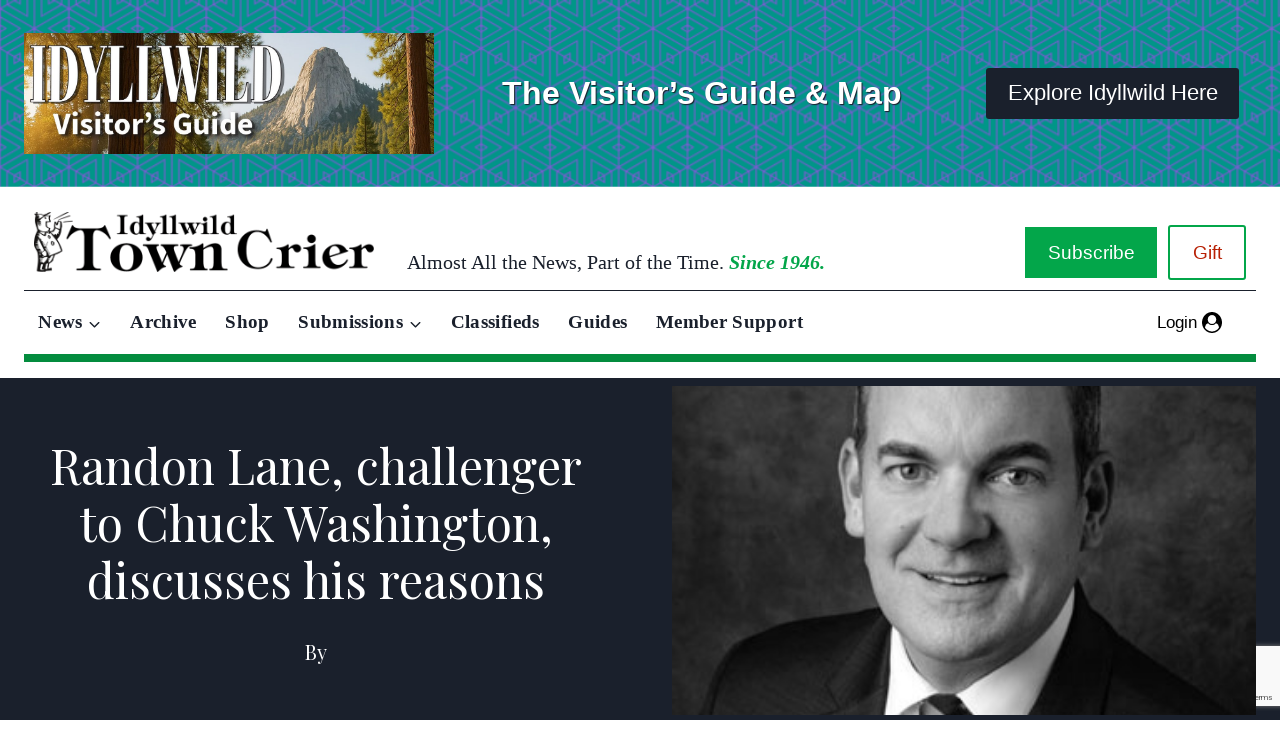

--- FILE ---
content_type: text/html; charset=utf-8
request_url: https://www.google.com/recaptcha/api2/anchor?ar=1&k=6Lfn7egqAAAAAI9oN46gYXhxLfxXqvRkeFjIQW13&co=aHR0cHM6Ly9pZHlsbHdpbGR0b3duY3JpZXIuY29tOjQ0Mw..&hl=en&v=9TiwnJFHeuIw_s0wSd3fiKfN&size=invisible&anchor-ms=20000&execute-ms=30000&cb=q9zhll5ey16k
body_size: 48225
content:
<!DOCTYPE HTML><html dir="ltr" lang="en"><head><meta http-equiv="Content-Type" content="text/html; charset=UTF-8">
<meta http-equiv="X-UA-Compatible" content="IE=edge">
<title>reCAPTCHA</title>
<style type="text/css">
/* cyrillic-ext */
@font-face {
  font-family: 'Roboto';
  font-style: normal;
  font-weight: 400;
  font-stretch: 100%;
  src: url(//fonts.gstatic.com/s/roboto/v48/KFO7CnqEu92Fr1ME7kSn66aGLdTylUAMa3GUBHMdazTgWw.woff2) format('woff2');
  unicode-range: U+0460-052F, U+1C80-1C8A, U+20B4, U+2DE0-2DFF, U+A640-A69F, U+FE2E-FE2F;
}
/* cyrillic */
@font-face {
  font-family: 'Roboto';
  font-style: normal;
  font-weight: 400;
  font-stretch: 100%;
  src: url(//fonts.gstatic.com/s/roboto/v48/KFO7CnqEu92Fr1ME7kSn66aGLdTylUAMa3iUBHMdazTgWw.woff2) format('woff2');
  unicode-range: U+0301, U+0400-045F, U+0490-0491, U+04B0-04B1, U+2116;
}
/* greek-ext */
@font-face {
  font-family: 'Roboto';
  font-style: normal;
  font-weight: 400;
  font-stretch: 100%;
  src: url(//fonts.gstatic.com/s/roboto/v48/KFO7CnqEu92Fr1ME7kSn66aGLdTylUAMa3CUBHMdazTgWw.woff2) format('woff2');
  unicode-range: U+1F00-1FFF;
}
/* greek */
@font-face {
  font-family: 'Roboto';
  font-style: normal;
  font-weight: 400;
  font-stretch: 100%;
  src: url(//fonts.gstatic.com/s/roboto/v48/KFO7CnqEu92Fr1ME7kSn66aGLdTylUAMa3-UBHMdazTgWw.woff2) format('woff2');
  unicode-range: U+0370-0377, U+037A-037F, U+0384-038A, U+038C, U+038E-03A1, U+03A3-03FF;
}
/* math */
@font-face {
  font-family: 'Roboto';
  font-style: normal;
  font-weight: 400;
  font-stretch: 100%;
  src: url(//fonts.gstatic.com/s/roboto/v48/KFO7CnqEu92Fr1ME7kSn66aGLdTylUAMawCUBHMdazTgWw.woff2) format('woff2');
  unicode-range: U+0302-0303, U+0305, U+0307-0308, U+0310, U+0312, U+0315, U+031A, U+0326-0327, U+032C, U+032F-0330, U+0332-0333, U+0338, U+033A, U+0346, U+034D, U+0391-03A1, U+03A3-03A9, U+03B1-03C9, U+03D1, U+03D5-03D6, U+03F0-03F1, U+03F4-03F5, U+2016-2017, U+2034-2038, U+203C, U+2040, U+2043, U+2047, U+2050, U+2057, U+205F, U+2070-2071, U+2074-208E, U+2090-209C, U+20D0-20DC, U+20E1, U+20E5-20EF, U+2100-2112, U+2114-2115, U+2117-2121, U+2123-214F, U+2190, U+2192, U+2194-21AE, U+21B0-21E5, U+21F1-21F2, U+21F4-2211, U+2213-2214, U+2216-22FF, U+2308-230B, U+2310, U+2319, U+231C-2321, U+2336-237A, U+237C, U+2395, U+239B-23B7, U+23D0, U+23DC-23E1, U+2474-2475, U+25AF, U+25B3, U+25B7, U+25BD, U+25C1, U+25CA, U+25CC, U+25FB, U+266D-266F, U+27C0-27FF, U+2900-2AFF, U+2B0E-2B11, U+2B30-2B4C, U+2BFE, U+3030, U+FF5B, U+FF5D, U+1D400-1D7FF, U+1EE00-1EEFF;
}
/* symbols */
@font-face {
  font-family: 'Roboto';
  font-style: normal;
  font-weight: 400;
  font-stretch: 100%;
  src: url(//fonts.gstatic.com/s/roboto/v48/KFO7CnqEu92Fr1ME7kSn66aGLdTylUAMaxKUBHMdazTgWw.woff2) format('woff2');
  unicode-range: U+0001-000C, U+000E-001F, U+007F-009F, U+20DD-20E0, U+20E2-20E4, U+2150-218F, U+2190, U+2192, U+2194-2199, U+21AF, U+21E6-21F0, U+21F3, U+2218-2219, U+2299, U+22C4-22C6, U+2300-243F, U+2440-244A, U+2460-24FF, U+25A0-27BF, U+2800-28FF, U+2921-2922, U+2981, U+29BF, U+29EB, U+2B00-2BFF, U+4DC0-4DFF, U+FFF9-FFFB, U+10140-1018E, U+10190-1019C, U+101A0, U+101D0-101FD, U+102E0-102FB, U+10E60-10E7E, U+1D2C0-1D2D3, U+1D2E0-1D37F, U+1F000-1F0FF, U+1F100-1F1AD, U+1F1E6-1F1FF, U+1F30D-1F30F, U+1F315, U+1F31C, U+1F31E, U+1F320-1F32C, U+1F336, U+1F378, U+1F37D, U+1F382, U+1F393-1F39F, U+1F3A7-1F3A8, U+1F3AC-1F3AF, U+1F3C2, U+1F3C4-1F3C6, U+1F3CA-1F3CE, U+1F3D4-1F3E0, U+1F3ED, U+1F3F1-1F3F3, U+1F3F5-1F3F7, U+1F408, U+1F415, U+1F41F, U+1F426, U+1F43F, U+1F441-1F442, U+1F444, U+1F446-1F449, U+1F44C-1F44E, U+1F453, U+1F46A, U+1F47D, U+1F4A3, U+1F4B0, U+1F4B3, U+1F4B9, U+1F4BB, U+1F4BF, U+1F4C8-1F4CB, U+1F4D6, U+1F4DA, U+1F4DF, U+1F4E3-1F4E6, U+1F4EA-1F4ED, U+1F4F7, U+1F4F9-1F4FB, U+1F4FD-1F4FE, U+1F503, U+1F507-1F50B, U+1F50D, U+1F512-1F513, U+1F53E-1F54A, U+1F54F-1F5FA, U+1F610, U+1F650-1F67F, U+1F687, U+1F68D, U+1F691, U+1F694, U+1F698, U+1F6AD, U+1F6B2, U+1F6B9-1F6BA, U+1F6BC, U+1F6C6-1F6CF, U+1F6D3-1F6D7, U+1F6E0-1F6EA, U+1F6F0-1F6F3, U+1F6F7-1F6FC, U+1F700-1F7FF, U+1F800-1F80B, U+1F810-1F847, U+1F850-1F859, U+1F860-1F887, U+1F890-1F8AD, U+1F8B0-1F8BB, U+1F8C0-1F8C1, U+1F900-1F90B, U+1F93B, U+1F946, U+1F984, U+1F996, U+1F9E9, U+1FA00-1FA6F, U+1FA70-1FA7C, U+1FA80-1FA89, U+1FA8F-1FAC6, U+1FACE-1FADC, U+1FADF-1FAE9, U+1FAF0-1FAF8, U+1FB00-1FBFF;
}
/* vietnamese */
@font-face {
  font-family: 'Roboto';
  font-style: normal;
  font-weight: 400;
  font-stretch: 100%;
  src: url(//fonts.gstatic.com/s/roboto/v48/KFO7CnqEu92Fr1ME7kSn66aGLdTylUAMa3OUBHMdazTgWw.woff2) format('woff2');
  unicode-range: U+0102-0103, U+0110-0111, U+0128-0129, U+0168-0169, U+01A0-01A1, U+01AF-01B0, U+0300-0301, U+0303-0304, U+0308-0309, U+0323, U+0329, U+1EA0-1EF9, U+20AB;
}
/* latin-ext */
@font-face {
  font-family: 'Roboto';
  font-style: normal;
  font-weight: 400;
  font-stretch: 100%;
  src: url(//fonts.gstatic.com/s/roboto/v48/KFO7CnqEu92Fr1ME7kSn66aGLdTylUAMa3KUBHMdazTgWw.woff2) format('woff2');
  unicode-range: U+0100-02BA, U+02BD-02C5, U+02C7-02CC, U+02CE-02D7, U+02DD-02FF, U+0304, U+0308, U+0329, U+1D00-1DBF, U+1E00-1E9F, U+1EF2-1EFF, U+2020, U+20A0-20AB, U+20AD-20C0, U+2113, U+2C60-2C7F, U+A720-A7FF;
}
/* latin */
@font-face {
  font-family: 'Roboto';
  font-style: normal;
  font-weight: 400;
  font-stretch: 100%;
  src: url(//fonts.gstatic.com/s/roboto/v48/KFO7CnqEu92Fr1ME7kSn66aGLdTylUAMa3yUBHMdazQ.woff2) format('woff2');
  unicode-range: U+0000-00FF, U+0131, U+0152-0153, U+02BB-02BC, U+02C6, U+02DA, U+02DC, U+0304, U+0308, U+0329, U+2000-206F, U+20AC, U+2122, U+2191, U+2193, U+2212, U+2215, U+FEFF, U+FFFD;
}
/* cyrillic-ext */
@font-face {
  font-family: 'Roboto';
  font-style: normal;
  font-weight: 500;
  font-stretch: 100%;
  src: url(//fonts.gstatic.com/s/roboto/v48/KFO7CnqEu92Fr1ME7kSn66aGLdTylUAMa3GUBHMdazTgWw.woff2) format('woff2');
  unicode-range: U+0460-052F, U+1C80-1C8A, U+20B4, U+2DE0-2DFF, U+A640-A69F, U+FE2E-FE2F;
}
/* cyrillic */
@font-face {
  font-family: 'Roboto';
  font-style: normal;
  font-weight: 500;
  font-stretch: 100%;
  src: url(//fonts.gstatic.com/s/roboto/v48/KFO7CnqEu92Fr1ME7kSn66aGLdTylUAMa3iUBHMdazTgWw.woff2) format('woff2');
  unicode-range: U+0301, U+0400-045F, U+0490-0491, U+04B0-04B1, U+2116;
}
/* greek-ext */
@font-face {
  font-family: 'Roboto';
  font-style: normal;
  font-weight: 500;
  font-stretch: 100%;
  src: url(//fonts.gstatic.com/s/roboto/v48/KFO7CnqEu92Fr1ME7kSn66aGLdTylUAMa3CUBHMdazTgWw.woff2) format('woff2');
  unicode-range: U+1F00-1FFF;
}
/* greek */
@font-face {
  font-family: 'Roboto';
  font-style: normal;
  font-weight: 500;
  font-stretch: 100%;
  src: url(//fonts.gstatic.com/s/roboto/v48/KFO7CnqEu92Fr1ME7kSn66aGLdTylUAMa3-UBHMdazTgWw.woff2) format('woff2');
  unicode-range: U+0370-0377, U+037A-037F, U+0384-038A, U+038C, U+038E-03A1, U+03A3-03FF;
}
/* math */
@font-face {
  font-family: 'Roboto';
  font-style: normal;
  font-weight: 500;
  font-stretch: 100%;
  src: url(//fonts.gstatic.com/s/roboto/v48/KFO7CnqEu92Fr1ME7kSn66aGLdTylUAMawCUBHMdazTgWw.woff2) format('woff2');
  unicode-range: U+0302-0303, U+0305, U+0307-0308, U+0310, U+0312, U+0315, U+031A, U+0326-0327, U+032C, U+032F-0330, U+0332-0333, U+0338, U+033A, U+0346, U+034D, U+0391-03A1, U+03A3-03A9, U+03B1-03C9, U+03D1, U+03D5-03D6, U+03F0-03F1, U+03F4-03F5, U+2016-2017, U+2034-2038, U+203C, U+2040, U+2043, U+2047, U+2050, U+2057, U+205F, U+2070-2071, U+2074-208E, U+2090-209C, U+20D0-20DC, U+20E1, U+20E5-20EF, U+2100-2112, U+2114-2115, U+2117-2121, U+2123-214F, U+2190, U+2192, U+2194-21AE, U+21B0-21E5, U+21F1-21F2, U+21F4-2211, U+2213-2214, U+2216-22FF, U+2308-230B, U+2310, U+2319, U+231C-2321, U+2336-237A, U+237C, U+2395, U+239B-23B7, U+23D0, U+23DC-23E1, U+2474-2475, U+25AF, U+25B3, U+25B7, U+25BD, U+25C1, U+25CA, U+25CC, U+25FB, U+266D-266F, U+27C0-27FF, U+2900-2AFF, U+2B0E-2B11, U+2B30-2B4C, U+2BFE, U+3030, U+FF5B, U+FF5D, U+1D400-1D7FF, U+1EE00-1EEFF;
}
/* symbols */
@font-face {
  font-family: 'Roboto';
  font-style: normal;
  font-weight: 500;
  font-stretch: 100%;
  src: url(//fonts.gstatic.com/s/roboto/v48/KFO7CnqEu92Fr1ME7kSn66aGLdTylUAMaxKUBHMdazTgWw.woff2) format('woff2');
  unicode-range: U+0001-000C, U+000E-001F, U+007F-009F, U+20DD-20E0, U+20E2-20E4, U+2150-218F, U+2190, U+2192, U+2194-2199, U+21AF, U+21E6-21F0, U+21F3, U+2218-2219, U+2299, U+22C4-22C6, U+2300-243F, U+2440-244A, U+2460-24FF, U+25A0-27BF, U+2800-28FF, U+2921-2922, U+2981, U+29BF, U+29EB, U+2B00-2BFF, U+4DC0-4DFF, U+FFF9-FFFB, U+10140-1018E, U+10190-1019C, U+101A0, U+101D0-101FD, U+102E0-102FB, U+10E60-10E7E, U+1D2C0-1D2D3, U+1D2E0-1D37F, U+1F000-1F0FF, U+1F100-1F1AD, U+1F1E6-1F1FF, U+1F30D-1F30F, U+1F315, U+1F31C, U+1F31E, U+1F320-1F32C, U+1F336, U+1F378, U+1F37D, U+1F382, U+1F393-1F39F, U+1F3A7-1F3A8, U+1F3AC-1F3AF, U+1F3C2, U+1F3C4-1F3C6, U+1F3CA-1F3CE, U+1F3D4-1F3E0, U+1F3ED, U+1F3F1-1F3F3, U+1F3F5-1F3F7, U+1F408, U+1F415, U+1F41F, U+1F426, U+1F43F, U+1F441-1F442, U+1F444, U+1F446-1F449, U+1F44C-1F44E, U+1F453, U+1F46A, U+1F47D, U+1F4A3, U+1F4B0, U+1F4B3, U+1F4B9, U+1F4BB, U+1F4BF, U+1F4C8-1F4CB, U+1F4D6, U+1F4DA, U+1F4DF, U+1F4E3-1F4E6, U+1F4EA-1F4ED, U+1F4F7, U+1F4F9-1F4FB, U+1F4FD-1F4FE, U+1F503, U+1F507-1F50B, U+1F50D, U+1F512-1F513, U+1F53E-1F54A, U+1F54F-1F5FA, U+1F610, U+1F650-1F67F, U+1F687, U+1F68D, U+1F691, U+1F694, U+1F698, U+1F6AD, U+1F6B2, U+1F6B9-1F6BA, U+1F6BC, U+1F6C6-1F6CF, U+1F6D3-1F6D7, U+1F6E0-1F6EA, U+1F6F0-1F6F3, U+1F6F7-1F6FC, U+1F700-1F7FF, U+1F800-1F80B, U+1F810-1F847, U+1F850-1F859, U+1F860-1F887, U+1F890-1F8AD, U+1F8B0-1F8BB, U+1F8C0-1F8C1, U+1F900-1F90B, U+1F93B, U+1F946, U+1F984, U+1F996, U+1F9E9, U+1FA00-1FA6F, U+1FA70-1FA7C, U+1FA80-1FA89, U+1FA8F-1FAC6, U+1FACE-1FADC, U+1FADF-1FAE9, U+1FAF0-1FAF8, U+1FB00-1FBFF;
}
/* vietnamese */
@font-face {
  font-family: 'Roboto';
  font-style: normal;
  font-weight: 500;
  font-stretch: 100%;
  src: url(//fonts.gstatic.com/s/roboto/v48/KFO7CnqEu92Fr1ME7kSn66aGLdTylUAMa3OUBHMdazTgWw.woff2) format('woff2');
  unicode-range: U+0102-0103, U+0110-0111, U+0128-0129, U+0168-0169, U+01A0-01A1, U+01AF-01B0, U+0300-0301, U+0303-0304, U+0308-0309, U+0323, U+0329, U+1EA0-1EF9, U+20AB;
}
/* latin-ext */
@font-face {
  font-family: 'Roboto';
  font-style: normal;
  font-weight: 500;
  font-stretch: 100%;
  src: url(//fonts.gstatic.com/s/roboto/v48/KFO7CnqEu92Fr1ME7kSn66aGLdTylUAMa3KUBHMdazTgWw.woff2) format('woff2');
  unicode-range: U+0100-02BA, U+02BD-02C5, U+02C7-02CC, U+02CE-02D7, U+02DD-02FF, U+0304, U+0308, U+0329, U+1D00-1DBF, U+1E00-1E9F, U+1EF2-1EFF, U+2020, U+20A0-20AB, U+20AD-20C0, U+2113, U+2C60-2C7F, U+A720-A7FF;
}
/* latin */
@font-face {
  font-family: 'Roboto';
  font-style: normal;
  font-weight: 500;
  font-stretch: 100%;
  src: url(//fonts.gstatic.com/s/roboto/v48/KFO7CnqEu92Fr1ME7kSn66aGLdTylUAMa3yUBHMdazQ.woff2) format('woff2');
  unicode-range: U+0000-00FF, U+0131, U+0152-0153, U+02BB-02BC, U+02C6, U+02DA, U+02DC, U+0304, U+0308, U+0329, U+2000-206F, U+20AC, U+2122, U+2191, U+2193, U+2212, U+2215, U+FEFF, U+FFFD;
}
/* cyrillic-ext */
@font-face {
  font-family: 'Roboto';
  font-style: normal;
  font-weight: 900;
  font-stretch: 100%;
  src: url(//fonts.gstatic.com/s/roboto/v48/KFO7CnqEu92Fr1ME7kSn66aGLdTylUAMa3GUBHMdazTgWw.woff2) format('woff2');
  unicode-range: U+0460-052F, U+1C80-1C8A, U+20B4, U+2DE0-2DFF, U+A640-A69F, U+FE2E-FE2F;
}
/* cyrillic */
@font-face {
  font-family: 'Roboto';
  font-style: normal;
  font-weight: 900;
  font-stretch: 100%;
  src: url(//fonts.gstatic.com/s/roboto/v48/KFO7CnqEu92Fr1ME7kSn66aGLdTylUAMa3iUBHMdazTgWw.woff2) format('woff2');
  unicode-range: U+0301, U+0400-045F, U+0490-0491, U+04B0-04B1, U+2116;
}
/* greek-ext */
@font-face {
  font-family: 'Roboto';
  font-style: normal;
  font-weight: 900;
  font-stretch: 100%;
  src: url(//fonts.gstatic.com/s/roboto/v48/KFO7CnqEu92Fr1ME7kSn66aGLdTylUAMa3CUBHMdazTgWw.woff2) format('woff2');
  unicode-range: U+1F00-1FFF;
}
/* greek */
@font-face {
  font-family: 'Roboto';
  font-style: normal;
  font-weight: 900;
  font-stretch: 100%;
  src: url(//fonts.gstatic.com/s/roboto/v48/KFO7CnqEu92Fr1ME7kSn66aGLdTylUAMa3-UBHMdazTgWw.woff2) format('woff2');
  unicode-range: U+0370-0377, U+037A-037F, U+0384-038A, U+038C, U+038E-03A1, U+03A3-03FF;
}
/* math */
@font-face {
  font-family: 'Roboto';
  font-style: normal;
  font-weight: 900;
  font-stretch: 100%;
  src: url(//fonts.gstatic.com/s/roboto/v48/KFO7CnqEu92Fr1ME7kSn66aGLdTylUAMawCUBHMdazTgWw.woff2) format('woff2');
  unicode-range: U+0302-0303, U+0305, U+0307-0308, U+0310, U+0312, U+0315, U+031A, U+0326-0327, U+032C, U+032F-0330, U+0332-0333, U+0338, U+033A, U+0346, U+034D, U+0391-03A1, U+03A3-03A9, U+03B1-03C9, U+03D1, U+03D5-03D6, U+03F0-03F1, U+03F4-03F5, U+2016-2017, U+2034-2038, U+203C, U+2040, U+2043, U+2047, U+2050, U+2057, U+205F, U+2070-2071, U+2074-208E, U+2090-209C, U+20D0-20DC, U+20E1, U+20E5-20EF, U+2100-2112, U+2114-2115, U+2117-2121, U+2123-214F, U+2190, U+2192, U+2194-21AE, U+21B0-21E5, U+21F1-21F2, U+21F4-2211, U+2213-2214, U+2216-22FF, U+2308-230B, U+2310, U+2319, U+231C-2321, U+2336-237A, U+237C, U+2395, U+239B-23B7, U+23D0, U+23DC-23E1, U+2474-2475, U+25AF, U+25B3, U+25B7, U+25BD, U+25C1, U+25CA, U+25CC, U+25FB, U+266D-266F, U+27C0-27FF, U+2900-2AFF, U+2B0E-2B11, U+2B30-2B4C, U+2BFE, U+3030, U+FF5B, U+FF5D, U+1D400-1D7FF, U+1EE00-1EEFF;
}
/* symbols */
@font-face {
  font-family: 'Roboto';
  font-style: normal;
  font-weight: 900;
  font-stretch: 100%;
  src: url(//fonts.gstatic.com/s/roboto/v48/KFO7CnqEu92Fr1ME7kSn66aGLdTylUAMaxKUBHMdazTgWw.woff2) format('woff2');
  unicode-range: U+0001-000C, U+000E-001F, U+007F-009F, U+20DD-20E0, U+20E2-20E4, U+2150-218F, U+2190, U+2192, U+2194-2199, U+21AF, U+21E6-21F0, U+21F3, U+2218-2219, U+2299, U+22C4-22C6, U+2300-243F, U+2440-244A, U+2460-24FF, U+25A0-27BF, U+2800-28FF, U+2921-2922, U+2981, U+29BF, U+29EB, U+2B00-2BFF, U+4DC0-4DFF, U+FFF9-FFFB, U+10140-1018E, U+10190-1019C, U+101A0, U+101D0-101FD, U+102E0-102FB, U+10E60-10E7E, U+1D2C0-1D2D3, U+1D2E0-1D37F, U+1F000-1F0FF, U+1F100-1F1AD, U+1F1E6-1F1FF, U+1F30D-1F30F, U+1F315, U+1F31C, U+1F31E, U+1F320-1F32C, U+1F336, U+1F378, U+1F37D, U+1F382, U+1F393-1F39F, U+1F3A7-1F3A8, U+1F3AC-1F3AF, U+1F3C2, U+1F3C4-1F3C6, U+1F3CA-1F3CE, U+1F3D4-1F3E0, U+1F3ED, U+1F3F1-1F3F3, U+1F3F5-1F3F7, U+1F408, U+1F415, U+1F41F, U+1F426, U+1F43F, U+1F441-1F442, U+1F444, U+1F446-1F449, U+1F44C-1F44E, U+1F453, U+1F46A, U+1F47D, U+1F4A3, U+1F4B0, U+1F4B3, U+1F4B9, U+1F4BB, U+1F4BF, U+1F4C8-1F4CB, U+1F4D6, U+1F4DA, U+1F4DF, U+1F4E3-1F4E6, U+1F4EA-1F4ED, U+1F4F7, U+1F4F9-1F4FB, U+1F4FD-1F4FE, U+1F503, U+1F507-1F50B, U+1F50D, U+1F512-1F513, U+1F53E-1F54A, U+1F54F-1F5FA, U+1F610, U+1F650-1F67F, U+1F687, U+1F68D, U+1F691, U+1F694, U+1F698, U+1F6AD, U+1F6B2, U+1F6B9-1F6BA, U+1F6BC, U+1F6C6-1F6CF, U+1F6D3-1F6D7, U+1F6E0-1F6EA, U+1F6F0-1F6F3, U+1F6F7-1F6FC, U+1F700-1F7FF, U+1F800-1F80B, U+1F810-1F847, U+1F850-1F859, U+1F860-1F887, U+1F890-1F8AD, U+1F8B0-1F8BB, U+1F8C0-1F8C1, U+1F900-1F90B, U+1F93B, U+1F946, U+1F984, U+1F996, U+1F9E9, U+1FA00-1FA6F, U+1FA70-1FA7C, U+1FA80-1FA89, U+1FA8F-1FAC6, U+1FACE-1FADC, U+1FADF-1FAE9, U+1FAF0-1FAF8, U+1FB00-1FBFF;
}
/* vietnamese */
@font-face {
  font-family: 'Roboto';
  font-style: normal;
  font-weight: 900;
  font-stretch: 100%;
  src: url(//fonts.gstatic.com/s/roboto/v48/KFO7CnqEu92Fr1ME7kSn66aGLdTylUAMa3OUBHMdazTgWw.woff2) format('woff2');
  unicode-range: U+0102-0103, U+0110-0111, U+0128-0129, U+0168-0169, U+01A0-01A1, U+01AF-01B0, U+0300-0301, U+0303-0304, U+0308-0309, U+0323, U+0329, U+1EA0-1EF9, U+20AB;
}
/* latin-ext */
@font-face {
  font-family: 'Roboto';
  font-style: normal;
  font-weight: 900;
  font-stretch: 100%;
  src: url(//fonts.gstatic.com/s/roboto/v48/KFO7CnqEu92Fr1ME7kSn66aGLdTylUAMa3KUBHMdazTgWw.woff2) format('woff2');
  unicode-range: U+0100-02BA, U+02BD-02C5, U+02C7-02CC, U+02CE-02D7, U+02DD-02FF, U+0304, U+0308, U+0329, U+1D00-1DBF, U+1E00-1E9F, U+1EF2-1EFF, U+2020, U+20A0-20AB, U+20AD-20C0, U+2113, U+2C60-2C7F, U+A720-A7FF;
}
/* latin */
@font-face {
  font-family: 'Roboto';
  font-style: normal;
  font-weight: 900;
  font-stretch: 100%;
  src: url(//fonts.gstatic.com/s/roboto/v48/KFO7CnqEu92Fr1ME7kSn66aGLdTylUAMa3yUBHMdazQ.woff2) format('woff2');
  unicode-range: U+0000-00FF, U+0131, U+0152-0153, U+02BB-02BC, U+02C6, U+02DA, U+02DC, U+0304, U+0308, U+0329, U+2000-206F, U+20AC, U+2122, U+2191, U+2193, U+2212, U+2215, U+FEFF, U+FFFD;
}

</style>
<link rel="stylesheet" type="text/css" href="https://www.gstatic.com/recaptcha/releases/9TiwnJFHeuIw_s0wSd3fiKfN/styles__ltr.css">
<script nonce="7CLiCKvwBDkLeJFa6Jrtsw" type="text/javascript">window['__recaptcha_api'] = 'https://www.google.com/recaptcha/api2/';</script>
<script type="text/javascript" src="https://www.gstatic.com/recaptcha/releases/9TiwnJFHeuIw_s0wSd3fiKfN/recaptcha__en.js" nonce="7CLiCKvwBDkLeJFa6Jrtsw">
      
    </script></head>
<body><div id="rc-anchor-alert" class="rc-anchor-alert"></div>
<input type="hidden" id="recaptcha-token" value="[base64]">
<script type="text/javascript" nonce="7CLiCKvwBDkLeJFa6Jrtsw">
      recaptcha.anchor.Main.init("[\x22ainput\x22,[\x22bgdata\x22,\x22\x22,\[base64]/[base64]/[base64]/KE4oMTI0LHYsdi5HKSxMWihsLHYpKTpOKDEyNCx2LGwpLFYpLHYpLFQpKSxGKDE3MSx2KX0scjc9ZnVuY3Rpb24obCl7cmV0dXJuIGx9LEM9ZnVuY3Rpb24obCxWLHYpe04odixsLFYpLFZbYWtdPTI3OTZ9LG49ZnVuY3Rpb24obCxWKXtWLlg9KChWLlg/[base64]/[base64]/[base64]/[base64]/[base64]/[base64]/[base64]/[base64]/[base64]/[base64]/[base64]\\u003d\x22,\[base64]\\u003d\\u003d\x22,\x22dMOfwoPDmcKiL8OKwqHCmMKXw7vCgAfDocORBkNrUkbCn3Jnwq5fwpMsw4fCtmtOIcKvV8OrA8OVwrE0T8OUwpDCuMKnAAjDvcK/w5EiNcKUQWJdwoBZO8OCRhoNSlcQw4s/SwNEVcOHd8ORV8OxwrTDvcOpw7ZZw4Ape8Olwr16RnIMwofDmE4YBcO5SXgSwrLDtMKiw7xrw6jCkMKycsOZw7rDuBzCtcO3NMODw7/[base64]/DmnDiMOWwq8qWUvDp8OrMiXCusKFSwjDh8KJwpBlwpXDilLDmSNlw6swLcOywrxPw4pOMsOxW0gRYlQATsOWc1oBeMONw4MTXDPDmF/[base64]/WcK5wqIDKsOOIsKsU8O0wqXCmsKPTRgmajBTBht0wpt2wq7DlMKjdcOERSzDhsKJb2UURsORO8Oow4HCpsKneAByw6zCsBHDi2XCmMO+wojDhjFbw6UoKyTClVrDvcKSwqpEFDIoAh3Dm1fCkz/[base64]/w7XDmMOJw5HCnmjDswXDgcO0cMKdKS1mR1jDvg/[base64]/CvMOBeVTDlWDDkjguw45zMMO7wqN1w6/CmXZpw5TDicKOwphqYcOJwozDh1HDosKfw5NmPQc4wpTCoMOiwpjCmgEIczskNDLCn8KAwpnCkMOKwoN4w5cDw7/Ct8OZw5BXcR7Cml/DmjR5XXvDvcK/IMK+OkxRw5nDqkkafjvCosKYwr0He8ORRQd5GRlwwqE+wrfCpsOIw7DDkx0Lw5TCqcO3w4HCkwgOGSlXwqrClml3wo5YM8K5UcKxbEhVwqXDm8OmUkRIaybDusOteS7DrcKZfw81Y0cyw4pCC1XDtsO2YsKNwrlxwp/Dk8KAV2nCpn0kZCxMAcK6w6LDlAbCgcOOw50xWkpyw503A8KUMsOuwotkHmEYa8KZwpMdAFNSHRLDoTPCqMOLHcOgw7kew5puWsKsw6IPEcKWwp0FB27CisKBWsKTw6HDsMOYw7HCrjHDtMKUwo09K8KCCsOAZ13CpG/DmsKNa2PDjMKeGsOKHkPDlMOgJxw5w4DDkMKRB8OlPF/DpTrDl8K0wqfDk0YdZHEhwrddwrQpw5PCnUfDrcKWwpHDkBoQXgYRwoghDwgkIC3CnsOVacKnHU9LOAXDi8OFGlfDv8K5W2vDiMO4D8OdwqMvwpoEeCjCjsKnwpXChcOkw6bDisOxw6rCt8O+wo/[base64]/CkzsawqPDuxTCuUXCmsKKwpYUwpLCkEHCuDxqEsOAw7nCvMOQND3CvMOywpMrw7zCtRbCvMOcX8OTwqTDsMKzwrMXMMOyfsOIw4XDrBLCuMOcworChHbDsx0gRsO8ZsK8V8Kbw5YSwpLDkAIbLcOCw7HCj0YmOMOuwoTDicOPDMKlw6/DoMO0w4NHbF1GwrQiKsKPw6jDlzMQwpnDvGXCskXDuMKawoczNsKxwpNiLAxjw63DrmhGdUENUcKvY8OTaCzCr23CpF8/Hgckw4XCjV41DMKQN8OHQT7Dr2xxHMKXw5UibsO5wpVzWsK9wojClGorcmJrAAsIH8Kfw6rDlsOlTcKiw5kVw4rCqmTDhApXw4zDnXHCrsKBw55CwrDDlFXCsBZiwqI1w4rDmQIWwrACw5bCvFPCnAlbFm5FFjhcwqbCtsO/CMKGVzgPRcO5wqzClcOOw47Cr8OTwpZzJCnDlzQxw58NZMOOwpfDnEDDrcKyw6MSw6HCkMK1dDHClsKow4nDgW8mVknCj8O4wrBXIGdqRsO5w6DCs8O1NlEywp3CscOKwqLClMO7wp4tLMOtaMOWw780w67Cokh0VDhBNsOiWlPCmsO5V0ZWw4PCkcKBw5B2AzHDtj/[base64]/IMKiw6LDhsOXwoN9w7ZqXSzDlUs8YntMw6FOf8Kgwokiw7TDixM7d8OXMwdaXMO7wpzDr31Swrlpcl/[base64]/CmcOTw4zCoC3Ck1zDicKtDsOsaMO8ZMKPwplWwq5+TE3Ck8O3fcOoUwRiRcKkCMKsw6DDpMOPwodBak7CqcOrwpQ+YcK6w7/[base64]/[base64]/[base64]/CgHfCvT/CscOyw4DDt0PDh3IOB2ZQw4EJNMOKBsK5w4Z1w4QdwrHDmMO4w4Eow4nDvHMZwrAzZMKgPR/DlCp8w4RbwrB5bxbDuRYaw78Oc8OSw5ZaScKbwq0nw4d5VMKcUUgSCsKlOsKDJ2QEw48if0HDuMOAE8Kyw6XCsV/CoUjCp8O/w7nDp3dFbsOEw63CpMOObcOWwo9EwoDDsMOycsKdX8Ofw4DDvsOfFE4XwoUcBcKgRsO4w6/[base64]/wq/Cg8OtwqrDjFg9wosESDvDiRkfwpzDmcOLcx/Cv8OIPwbCiUHDr8OvwqHDosOzwqfDhcOWC0zCpMO0Z3QXI8KbwpnDhj8KYUIDcsKDLMK5aV3CvnvCpMKOci3ChcOwEsO5ZMKrwpFjBsOgOMODFyQqOsK3wqJoVknDo8OSa8OHGcOZXmjDvsOaw6DDssOtEHXCtghFw6B0wrDCgMK/[base64]/DhgALYA/DkEQWw5XCmWPDjgQsRC3DkS93KcK5w79pIgjDvsKiKMOWw4HCrcKYwqvDrcKYwoIHw5p+wovCsHgYO3lzOsKNwrkTw7cFwrRwwrfCi8OnR8KPH8KKDWw3bC8YwpRxdsKlV8OMQcO6w5grw58Nw7DCsgtdDsO9w7/[base64]/[base64]/[base64]/eiJRwrfDjgoHw6vDisKmwrzCtQJzIWXCh8OZPMOVwpofYzkMFsKZacKQGCI8SX7DhsKkYFZwwqR+wp0cKMKcw5TDm8OBGcOPw4URF8OKwonCi1/DnRdMEFRuCcO8wqsUw4EqOWILw7HDi3rCl8O0CsOjQDHCvsK4w4sew6U6VMOgLXrDoUzCksOhw5J3XMK+JlxVwpvDs8Kow5dYw5jDkcKKb8KyKi1Zwq5tAW0AwokowqnDjQ3DnSfDgMKFwr/[base64]/wo7DrcOew7kcw4XDhW3ChMOIw50bwp3Dt8KKbMKBw7tiInMuCmzDpcKhMMKkwovClS3DrcKJwr/CvcKfwqrDpQAhcDbCjlXCpFlbWVZNwq5wC8KFNQpfwoLCpgfCtmjChMK/JMKNwr0nb8Ouwo3CozjDgCsHw4bCvMK8fSw2wpLCtk5zeMKxEEDDgMOmGMORwoQBwpJUwoQbw4bDjT3Cm8KjwrAnw4nCv8KDw4hUcxvCsw7CmMOswoNlw7TClWfCvMO8wpbDo395X8Kvw5dyw4g1wq1aQWvCpkV5fmbCv8Odwp7Du2wCw6Jfw49xwqjDo8O/aMOTYXXDtsOvwq/DtMKqOsOZNFnDiiljYcKoMCkcw4DDkXLDhMOZwol7Fx0ew4EUw63ClcOuwo7DosKHw40EfMO1w6RCw5bDisOzEcKnwq8Hd1XCh03Cn8OpwrnCvSAMwqlhRMOJwrjDusKUWsObw7xGw4/[base64]/[base64]/w4nCiB8ceMO8BsOhHAUhw6nCiGxRw7VbNCxtI2M1GMKWMWU7w68jw7DCrA12SDfCqW3CtsOiJFEEw6gsw7dCC8KwNkJdwoLCiMOFw4pvwojDsmPCvcOlLyorTAUTw4g1BsK4w6rDpyA4w7DCo2wLZGPDgcO/w7XDv8KvwrsIwrPDojBWw4LCgMOhFMK9wq4PwobDnA/DhsOTJANSGcKtwrkFSnExw4EGHWIyF8O+K8OAw7PDvsOpITwzMzccOMK6wp1Ow6pOaCjCuSIBw6vDlGglw4oZw7DCmGAGX0PCm8O4w6BhLcO6wrbDgHTDhsOXwpXDusObbMOow6/DvWRvw6FhTMKCwrzDtcOeH38yw4LDomLChcOZHgvDjsOLwpbDkMOmwofDpBnDicK8w6vCmCguQVckZxVDK8KrEGcQMgRVe0rDrm7CnH5TwpTCnAMWY8Okwpo6wpbCkTfDuwvDucKPwr9LAW0QWsKKbxjChsOwOwPDhcKHw6BxwrMMNMOmw4tAdcKvciRRE8OVw5/DmGhiw7vCqTzDj07DqFjDrMOtwoF6w7/CoSfDvTNiw4U8wpnDqsOMwoIiSmjDscKqdAtwYllnw6BzM1PCmcOiRMKxH31SwqJBwrpwFcKcT8OJw7/Dq8KBw6zDqCUKZcK4IWDCsj1eAiMnwoh0eUsJT8KyLENJaX5qZkRIRCp1PcO0Hhd1w7PDvBDDgMOhw65Kw57DnAHCol41ZMK2w7nCs14XJcK5Mi3CtcOjwoMRw7zCl3ZOwqPDhsO/w6DDn8OjO8KWwqjDlkxJAcOgw45xwqsEwrtABEg7QBI9KMKCwr3DjcKnDMOEw7LCoXFzw63Cjlo/[base64]/w5TCgikLwr/[base64]/RFhqwrt4UMOaPsK/CWglT8K9YGrCsnvCrTLDl8K/wrLCmcKvwrs8wrcRcsO/[base64]/[base64]/CmsKkH8Oew4TCpEjDlMOHDsOqRcKLA3cnw5N6YMONFsO/F8KZw4zDihfDv8KBwpE8DMOuG37CoVkKwqNOUMODKXsZZsOjwrsBSV/ConDDtHzCtSzClGpGwphXw6nDqCbCoHkgwpR0w5/ClxXDgsO6U3zDnF3Ci8OfwoPDv8KSMUDDjcKnw4ACwp3DosKvw5DDqz9RKD0bwolhw6IvUDDChAVQw4/Cr8O2CRUJG8KCwofCrmNrwp5XdcOQwr5ObU/[base64]/CkhXCqxTCiX5Sw5x/[base64]/ChW/[base64]/[base64]/DnRYmVMK7w6bDlFdZwq7CtcOIRTXCi2DDi8KiScO9YVXDqsO/MQpdSFMLXW5/wrHDsz/[base64]/Co3/CkEfCgETCqRFBwpZkw6zDjTfDohwjXsKPacKvwq1qw6BoDSTCuRAkwqtkD8KoHAtbw6sFwppVwpFNw53DrsONw7XDgsKgwqQew5NTwprDo8KYAyXCtcOcL8OMwoRoScKefh0pw5h0w5rCh8K7AQl9wogBw4rCgGlgw71JOAtwOcKVKAvCmMO/wo7Cu3jCmUQAclkqB8OIUMOUwrPDijZ4VQDCvcK+TMKyR0RPVlhNw7bDjnovJylbwpvDl8KfwoRvwp7ConE8Qy83w5/Dg28Gw6bDvsOiw6gmw5ZzC27ChcKVbcKMw4R/e8Kow78LMmvDqMKKTMOvScOFRTvCpVvCqF3Dp0jCusKEIMOhHcOhEwLDiCLDrlfDrcKEwpXDs8OAw7owf8Obw5x/ADnCt1/Co1/Cr3vCthNrRUvCk8Opw4/DpcKzwqnCmGRWaXzCkgEnUsK8w5rClsKswofChxzDswoncGoJbVF2X0vDrk7CksKbwrrCuMKnBMO6wrbDucKDYGPDiWfDrHHDjsO1P8OPwpDDvMKKw6/DvsKmEDtQwqxNwpvDn2RcwrnCusOew7Q0w6RswrvCjsKfdQnDq07DscO1wqoEw5ZLSMKvw5rDiE/[base64]/DmcKZMcOVN8KiXWUYAitnw4vDjcKwwqJnAMOJwoIbwoJIw5LCo8OGSR9uLAHCksOEw5HCvF3DosOJUsKRMMOceT7CgMKwfcO/NsKGYSrDgQs5VUXCr8OYE8KAw7TDkMKaMMOOw4Ysw5Ydw77Dqw1/JS/DvWHDsBpvCMOCW8KmfcOwCcKSAMKuw6gqw6vDswbCi8OUZsOtwprCvW/CqcOqw45KUk4Tw78dwqvCtSPCnj/Dtjk9S8OiE8O0w6hBHsKPw59kR2rDlmgswp3DmCvClEtxTgrDpMO1HsK7E8OLw5gkw7MoSsO6B0B0woHCs8OWw4zCoMKkJm1gJsOUYMKOw4TDmsOKA8KLF8KSwo8ZFcKzd8O5UcKKOMOKesK/[base64]/[base64]/e3FsFzUZwolxb0omw5UDw71CfsOswo5iUcOmw6zDiVNAFsOgwrrCs8KCfMODWMKnVHLDhsO/wpl3w4oEw75VWsK3w5dww67DvsK+DMKKbELCpMK0w4/CmcK9dcOWHMOTw54Pwr4ATFwuw4/[base64]/DjmRjU1FJT8KrAgoJwqMnwr3Djlpnw7rCu8K8w7zCgDUXEcK9wp7DtsOfwrB/woQ4FHwWUCfDriXDiirDqVbCrsKHOcKEwrPDrmjCnkcEwpcfW8KzK3zCl8KHw6DCscKWKsKBfTNzwpNYwr95w6stw49cR8K+WF5kJTYmfcOQOwLClcKtw6lAwpvDtw9qw6MNwqQNwoZ1d3FNFFEvCcOEJAjCmF3DpsOYH1J7wqnDm8OVw6wawpDDuBMCUyc6w6/CncKwScO7FsKsw4tmUW3DvAvChEtTwqgwEsOXw4nDlsK1LsKkSFzDrMOMScOnD8KzOE3Cn8Ofw6fClwbDmC1JwrM1IMKbw5kaw7PCvcOZEALCr8Oiwp8VDUIHw6l+XE5sw6U6Q8Ohwr/Do8O1TUg9OQDDpMKkwprDk2LDt8KdCcKvbDzDgsKOJhPCsDJkExNCfcKKwpnDscKnwp/[base64]/[base64]/wr4fwrk8FELDlXpPEcKwF2vCjDDDu8OJwr02QsOtUMOJwpkWwrNsw7XDuxZYw4wEwp55VMOvdHAHw7fCu8KVBBfDjcOxw7R3wqVewp48UF7Dki3DnnPDlRwdIxhLScK+JMKiw7UiND/DjsKLwrPCpcOBCwnCkxHCkMKzTsOvbCbCv8KOw7sQw6kawqPDtnopwozDjk/Cg8Kww7UxGjgmwqkiwp3CkMOUYDLDhm/[base64]/DsHpGMsKvAx3DpwUKQMOkwobCh8OrwrDCq8OANW/DjMKTw6oiw6TDv1/DljEbw63DvGEpw7XCu8OkWMKzwofDkMKGUz8wwo3CjWsxL8OWwoANXsOdwoI1c0pbfcOhUsK0FUrDuQZGwp8Vw6fDgcKRw6gjFMO/[base64]/w5BUP8K/U8OLw5nCqsOxGMO6wqjCo1wmIMOrJ0TCjlgew5jDpCPCtmI7EsO2w54/w4zCoUM/AxHDjsKxw7gbC8KFw4fDvsOcc8OGwpEuRDrCmWDDhhpOw6rColhLWcKbC37DqBhow5VkXMKRFsKGE8KrdmoCwro2wq59w4krw4F3w73CnQ09LkhmNMKbwq87LMK6wr/ChMO4D8ObwrnDkmJMXsOJMcKcDGfDlDcgw5ZYw7TComILTAVVw7XCuHA5w6FeNcO6CsOIMCcJPB5lwqXCp3pawoXCuEjDqFbDusK3WGzCgU56MMOPw7ctw4MMHcOmS0sEU8OEbMKcw7lCw5Q0GjpgXcOAw4jCosOCIMKfBRHCpcKcIcKKw4/DmcO0w4EPw5PDh8O1w7lhDDQdw63DpsO9ZVDCr8O4TcOBwpQGesOXfWNUSTbDoMKpd8KGwqTDmsO+VnHCkwXDr23DrR5NR8OSL8OswpPDncOTwp5dwrhoen18GMOewp05McOqTAHCq8KWaFDDtCYAVkRtKHTCnMK6wpMlACXCl8KXQETDkhjCmMKlw7VAAcO/wp3CnMKLbsOzG3bDh8KKwrgvwoLCiMKjw5PDnkTCl2Ynw5wSwoc9w43CpcKpwq3Du8OMbcKCKsK2w5dwwr/DlsKCwoVVw67ChC5aIMKzEMObZXvCnMKUNXbCtsOEw4cww5JTw4EYd8OWZsKyw7MTw4nCoWHDjMKBwrnCo8OHMTg4w6IPbMKBW8K2cMKEN8OsTyrDtEEHwqrCj8OfwpjCoRVVDcOiDk4fbsKWw6hTwoNQDWzDrRp1w4R9w6DCrsKww5JVFsOkwp/[base64]/DpAXCp0HClTFzAsK2wrnCrlR/wqXCtwxzw4HCt0fCqsOXOm4iw5nCrMKMwovCg3rCl8OORcKMVzpUCwNDEMO9wojDj0IAYzLDnMOrwrXDiMKIZMKcw7Z2VxrChcO0bQ0dwrbClcORwp90wrwlw43ChcK9f24fUcOpPsOuwoPCmsOKBsKiw61/ZsOPwozDtXlRVcK2NMOZA8OAdcKRK3bCssOgdAM1ZAhGwrdOARFEIMOOwqpddCpww5tSw4fCjgTDjmlrwoZoUy3CssO3woU/F8KxwrIQwq/DoHnDpyhYDR3CjMOlGcOvRlrDjEPCtSYCwqnDhFNgFcODwqpIVm/Dk8OYw5rDvMOow4jCgMOwScOwT8K6FcOJOsOKwq5KRsOxfioMw6zDljDDusOKTsO7w7tlJcO/T8K6w7lwwq1nwrbDh8KYBznDoSjDjAVTw7DDiWbCtMKgNsOkwo8WMcOrPRc6w4kOSsKfLzIGHl5Jwp/DrMO9w4nDuCMnWcKawrhvHkrDqy4QcMOEbMKpwqtdwrdowrRaw6zDmcK9V8OSTcKiw5PCuEfDrWllwpDCp8KsGsORZMO/EcOHEMOTDMKweMOfZwF3XcKjCAZtMnMLwqkgG8Odw5HCtcOEwqHCn27Dii/CrcO1U8K1PkZAwoNlSQhKWcOXw74FG8OCwo3CvcO7b2AiXMKzwrXClmRKwqjCpC/CuCoAw4xnDS0tw47Dk3McXEDCmG9dw7XCswLCtVc1wqt2EsOfw6fDtT/DjMONwpYywrbDt0NnwqMUQMKiWcOUX8OaZi7DvxlTVFsoD8KFCjhrwqjClmvDmsOmw6/Cm8KhCx09wokbw6dVZFQzw4HDuG7ChMO0OnzCmhPCqxjDhcKjJwp7CXNAw5DCm8ONJMOnwrrCkcKAJ8O2VsOsfjHCj8OlP13CuMOuOz5vw645Yy4uw6l2wo4YAcOAwpYJwpfCtcOUwps9NU3CqVBmFHPDs3bDqsKPw7/[base64]/wplYD8OnwrwPGFBDw5dJwpkSwrnCjcKWw7nDlWkhw7MCw4/[base64]/ChCRPbsO3fk7Dm8KQwoDCsCHDnMOWw6TDhsK+wp5PXsKoX8OFCcOpwrvCp2BOwrVwwp3ChV9nHMKkYcKmfBbCggERYsKbwrjCmsODETAOJE3CsVzDvnjCnUELNcOjY8O8V3bDtF7DjAnDtlLDmcOBdMOawqfCncO8wqx1PTfDvMOdFMOGw5XCt8K2JMKPUDFxSB/Dq8OvP8O+A1oGw7x6wqHDiRtpw6nDrsKBwpsGw6gWDmAXCCJawqRuw4rCjSBpHsKDw5LChnECIg/CnTRVBsOUSMOqST3Cj8O2wr8WDcKpIy8Zw40Bw4zCmcOyNCXDp2PCmsKQS3pVw5bCt8Ktw63Di8O+w6bCuVIGwpHCoEbCssOZKiVpHDwbwpTCiMOrw4jCtsKsw6QdSi1/f0QOwqPCtUrDlVrCvsOlw4bDvcK0C1zCg2zChMOow6vDisOKwrV8CxnCqksMPBTDqMO0FknCtnrCp8OVwp3CkEgNdxlOw47DvnzClDRKKBFew6HDqTFHaj9DNMOSbsOBKC/DkMKOVsOVw4cfSlI9wpzClcOTDsK7JBhUA8KUw6PDjhDCsUhmw6XDh8OHw5rCt8K6w4jDqsKXwrAgw4fDiMKQIsKjw5bCnSJWwpMISl/[base64]/DoyTCssOIQMKEcMKmw4zCtMKFwpDCscKbI8KJwqTDsMK/w7Y3wqBZcCIVTG5pS8OJWy/Dq8KKVMKdw6RqIgxwwpNwCsKlF8KOf8OLw5g4wp9iKcO1w7VDFMKOw7sOw4pvW8KPU8O9DsOMHGQ2wpfDs2fDgMK6wobDhcOGd8K2TnIaGQ49fkoMwrUfLiLDh8OuwolQJwsuwqsnZGHCg8OUw67CgzvDosOAdMO8GMK4wpZBQcOoSHowSmx6CxfDplfDosKqWcO/w7LCtsKnVBfCgcKgRDnDicKSKioZAcKzeMOGwqDDvgnDh8Kww6HDmcOWwpbDo2BaKgoQwpA1ZhfCjcKSw5czw4okw5U6wrLDrsKmCSItw7wsw7nCm2HDiMO/YMOtAMOYwoTDhcKiT08nwqs/QHEuRsKTw4vDpS3Dl8KQwo4rV8K3ECA5w4vDo2fDpSvDtEXCjcO8woNwVsOqw7jDrsKwTMK/wrxHw6bDrmHDucO7bMOowpU1wqtfVVgYw4LCo8OcUmBrwrhow63Cr1J/w5gcRhcAw7gPw4vDr8OjZFs3blPDv8OPwpJ/AMKvwovDucKqK8KEZsOpKMKpPjjCpcKrwpDDg8OhDjwyQWnDgnhgwoXCmybCk8O5bcOWL8OZDUFEOsOlwo3CkcOCwrJSEMOSJcKRdMOHM8KfwpRowqIsw5XCglBPwqDDq2U3wp3Dti0vw4PClnRZVndwXMKaw5Q/JcKEBcOHaMOaA8OdDkEOwox4JELDhcOBwojDrX3Ds3wBw7tTHcOGOsKywoTCp3dZc8OOw4TCrhFaw57DjcOKwrpyw4fCpcK0ERHCtsOpXjkIwq7CjcK/w746wo8yw7/[base64]/Clwtywr8fwp4BcCYdw5t2WyvDhREuw7/Dg8KPfApSwoBIw6IEwrrCrzPCqDnCp8OGw57CnMKEFQpiRcKqwrbDiQbCpDVcBcO1G8Krw7lbHMOrwrXCusKMwpjCocOCPg5yaTjCj3vCksONwr/[base64]/wosKw6howqfDuCbChsKIwpJbwrrCu3vCksOMCT8tFGXDo8OBFis3w5nCuQrCuMOgw512L3I+wrc1BcK6X8Ouw48FwoZ+N8Kgw5DCmMOqF8KywqFEMgjDlk1iN8KVfx/CklgLwp7CkjMRw4gAYsKPZ27CnwjDksOBSlLCiH8mw6doCsKdAcKxKAt8TE/[base64]/DnW/DijxNNMKUwrTDucKmworCp2prwp3CuMOnLcOhwoAYKyjCkcOnblogw7LDrwrDkj1LwqBuB1dYTWTDnXvCgsKjHwPDk8Kqwp8oS8ODwrnDh8OQw7LCm8KjwpvCj3fClXHDhMOiVHnChcOYTjfDpMOOwobCiEvDncKpMA/CrsORR8K5wonCqCXDmAN+wq4YPULCl8OEFMO8dsOwX8O5dcKBwocye3LCqkDDrcKbAMKIw5jCig7Cnkkuw7nCn8O4w4PCqsK9GgDCmMOmw4EqGV/[base64]/[base64]/CmMOdMS9Hw40VXcKQYsO6worDgDNPO0nDrhYrw5ctwpgGfRA+GcKcScKHwocDwrwYw5lGLcKowrh+w711RMOIA8KBwrJ0wo7DocODZFdiEGzCvsOVwrnCksK0w5PDmcKfw6ZiJHrDrMOcVcOlw5TCnjVjbcKlw6xuLWLCtsO/wrHDqyTDvsKlAirDlgfCgUFBZsOgHCjDo8Ocw4EpwqXDhWwjKWYTRsOUwrcLCsOxw7kPC0XDpcKbI3vDk8KVwpVPw5HDlcO2w6xedgAQw4XChC5nwppgeg0Zw4LCpcKFw4HCs8OwwqArwpHCiwsuwrzCjMOJD8Oow7lQN8OEBTzCpn/[base64]/CmsO9wrnCkGMVwoQOwrvChMOkCMKaccO1aX5CLhsYbcKqwqMew6gdWU42SMO3LXw+FR7DpSFmVsOxdRsTGsKlAUnDglLCqkFmwpR9w43DkMK/w7cWw6LDtQcxdUBJwo/DpMKtwrfCuB7DgX7DiMKzwotvw4XDh15tw77DvxrDjcKFwoHCjxktw4ctw7FSwrvCgUfDsTXDiVPDmcOSdRbDpcK7wo/[base64]/w5AhSsO4RcOTwr8wXHbDoMKJw4jDugXCm8K+w5bCpDTDmsOUwpxrcQdoRnIxwqbDucOLbTTDnCEZUsOww59gw7lUw5tAGmXCt8O0G1LCkMK/[base64]/[base64]/DqjLCkkoSKRZCNw5Swr52wpTCm8O0wq3Ct8KxQ8OZw7UEwrsjw6EewoXDoMOswr7DmcKDCcK5IAk7cCp2SsOcwoNvw7Mzw4kKwrLCjCAKM0UQS8K8A8K3elLCh8OEXF94wpLCr8Owwr3Cv17DlW/[base64]/[base64]/DpXLDsjLClsKzaBB1PcKRwrFcLkvCvsK8wo4xR3XDtMKsM8KrIQ4qM8KAcjI/B8KiacKkIlEcZcKbw6PDtMKEEcKsQzYpw4DDjhIBw5LCojzDvcKxwoMGLWvCs8KNacKqPMOxR8KqLztJw68Ww4rCkCrDgMOJNXXCqsKowq/DmcK0MsKvDElgC8KWw6XCpSMzWkhUwqzDjsOfFsO2H0p9NsOSwofDrcKLw41aw4HDqcKRMHfDnUZgUC0/JsOvw6twwqfDgVvDpMKODsOeesOyF31Xwr1qSQ95WHd1wpwow73DlMK7NsKFwpTDlR/[base64]/Ct8KcOkrDqMOuQsK6B8Ohw6/DpcOZw7XCqhHDlB4EIgjCiRFaBGzCgMOiw7Aywo/CiMOjwq7DvFUhwqoDa1bDvTp+wqnCvj7ClnN5woDCtWjDsg3CrMKFw449XsOkZMKTw7jDksKyVTshw4DDvMKvLhEsK8O7NA/DvRwnw7LDp0pwSsOrwpt/EBnDknxow7PDl8O9wqsbwpZowrHDv8Oywo4RFQ/ClAJmwpxIw7/CtcOZWMKJw73DvsKQAg8gw7gVR8KrABLCoHFrSg7Cs8KtcWvDicKTw4TCkgkPwrTCjsOrwpgiwpbCnMOpw5HDq8KzFsKCIWhgFcKxwqxUXS/CpsOZw4vDrBvDqsOiw6bCksKlcBJMbxjCvyTCtMKDBw7DqT7DjFbCqMOPw7d5wr9zw7rDj8KzwpnCmsO8b1PDtcKSw71eBA4Zwp4nNsOVMcKTOsKgwrRLwqzDmcOOwqFgScO4w7/DrhIiwpfDlMOdW8K2wokmd8OVWcKND8OtSsOKw4HDt3XDjMKNacKSeyfDqSTDgAtzwp5Jw4HDr3nCqU7CtcKddcORdQnDi8OyOMKIfMOiN0bCuMO7wrnDoHtuAsK7PsKyw5jDgh/DsMO6wo/CqMKzSMK7w5rCuMKxw4rDrgtVBcOwf8K7BhYUH8OSbDXDgjrDjMKKY8KPcsKzwrTCq8KQISnCtMKGwrHCkTl9w7PCq20uTsOFY35BwpHDtjbDnMKqw7fCisOEw7BiCsOHwqHCrsKkM8K7wqo0wqPCm8KxwpzCu8O0NUR/[base64]/I8KGBiQKQMORK8KNw6DCnsOfw7UeccOUCA/CiMOUExnCrcOiwqbCiXzCrsOUGVJVPsK0w6XDpVstw5jDqMOiVsOpwph+M8KsR03Co8Kpw7/ChwzChxBqwpBWaVlXw5HCoxdvwppCw5fCjMO4w4rDgMO/[base64]/w5kuw55HAMKvXcO0wrdwP2AYYcKCw5JFScOHw4HCjMO3JMKGNsOSwrbCp2gqHwwlw4Z0Wl/[base64]/Dr20Nwp1DPMKzw41ow7hGQMO0OcKhW18SPwNfw5saw6/Ciy7DrkBEwrjCiMONMDEaXcKgwqPDkFF/w6knUcKpw4zCkMKyw5HClBzDlSB1fUhVUsOJJMOhQsOsSMOVw7JMw6MKw7BXe8Kcw753CsOUfXJSQsOawpM+w6vDhSAwUhFtw4xswr/CpTVNwpTDpMOaS3BCD8KpPU7CqxfCpMKOWMOwckHDq2jDmsKhXsKzwoR0woXCosKoD3/[base64]/CkcKVw4XCsMKMw593UlE4w5AaOsKlwos+w5lvD8OFCyzDsMOiw7LCm8Otw5bCjhcmwp05P8Onwq7DhBHDhcKuGMOnw4FGwp4iw71ZwoB9RFLDjmoVw4AxScOpw506EsK/YsOJEhJDw4LDlC/Cm0/Cq0/DiCbCp0HDh3gMAznCnHvDoFABZMO1wpgXwrJIw580wqpAw4JQW8O4NyXDs01xOcKAw4A1WyQVwrZFEMOww5Ivw6LCjMO8wqlkHcOJw6UuHcKewr3DgMOaw7XCjhJawoPCtBQyHMKLAMO3QsKCw6VTwrUtw6lySX/Ch8OgDm/Cr8KFLU92w4XDihQmRi/DgsO4w7QYw6UPGlcsW8Ovw6vDpV/DoMKYN8KeZMKECcOTZ2/CvsOMw5TDuSALwrzDvMKLwrTDtC1Bwp7CmMK7w6pCw5c4w7jDrRtHFULCqcOaZsOfw6xEw7zDrQ7CqA4vw7hrw6DCuz3Dn3dSAcO6Li7DisKQMTbDtR8MLsKEwpPDvMKMXMKpZmhbw7pfDMKhw5zCh8KIw4DChcO+QSRgwq3CjhItKcK1w6/DhR85BnLDpMOVwpFJwpHDu1k3I8KJwprDuiLDhHYUwqLDjsOhw53DocOww6VgWMOieV8xfsOFUVlKNxh2w4jDpTpAwpNHwp9rw5HDphtvwrXCoDUrwp5fw5xnUDLClMKnwpBgw70NEh9bwrN4w7bCjMKkDwRQK2/Djl/CqsK5wrnDjz4Hw4QcwobDpzbDhsKjw53CmnA3w4R/w4ciccKjwrfDtCfDs35oOH5jwqbCqzvDhiPCvCd0w6vCuXfCtGMfw7Ehw47DoUHDpcKwfsKNwo3DiMK0w68RNzx2w6tMGsK4wqjChkHCmcKEwqk0wpPCncK4w6/Doztgw4vDmH90McOValtkwrPClMO7w6/DtWpVUcO6eMOcw7lXDcKfOEwdw5c5ZsOEw4JCw58cw73Cu04mw7jCgcKlw5DCvMONFF0iL8OAGBvDmm7DniFqw6vCs8KPwobDoiTDrsKzAVrDocOZwqXCtcO/RiDComTCtAswwrTDj8K5AMKJVsKqw4NFwrLCn8KwwoRMw4LCvMKHwqTCuDvDmW0PT8O7wrkAN0PCs8KQw5LCp8OHwqzChHfCisOcw5rCpQbDq8KpwrLCosKSw7Q0NSlHDcOnwp0BwrpWBcOEPGQXd8KnA2jDt8KVN8KHwpXCmjnCuUZhAlg\\u003d\x22],null,[\x22conf\x22,null,\x226Lfn7egqAAAAAI9oN46gYXhxLfxXqvRkeFjIQW13\x22,0,null,null,null,1,[21,125,63,73,95,87,41,43,42,83,102,105,109,121],[-3059940,637],0,null,null,null,null,0,null,0,null,700,1,null,0,\x22CvYBEg8I8ajhFRgAOgZUOU5CNWISDwjmjuIVGAA6BlFCb29IYxIPCPeI5jcYADoGb2lsZURkEg8I8M3jFRgBOgZmSVZJaGISDwjiyqA3GAE6BmdMTkNIYxIPCN6/tzcYADoGZWF6dTZkEg8I2NKBMhgAOgZBcTc3dmYSDgi45ZQyGAE6BVFCT0QwEg8I0tuVNxgAOgZmZmFXQWUSDwiV2JQyGAA6BlBxNjBuZBIPCMXziDcYADoGYVhvaWFjEg8IjcqGMhgBOgZPd040dGYSDgiK/Yg3GAA6BU1mSUk0GhkIAxIVHRTwl+M3Dv++pQYZxJ0JGZzijAIZ\x22,0,1,null,null,1,null,0,0],\x22https://idyllwildtowncrier.com:443\x22,null,[3,1,1],null,null,null,1,3600,[\x22https://www.google.com/intl/en/policies/privacy/\x22,\x22https://www.google.com/intl/en/policies/terms/\x22],\x22OgKNkz8nvmvNAENxSbbUwosztYgNSn6KKMTUb87cL1s\\u003d\x22,1,0,null,1,1768406137955,0,0,[217,155],null,[185,82],\x22RC-BDpVz4Njgm2M2w\x22,null,null,null,null,null,\x220dAFcWeA44QGfXw6KDzH1jhINgVaSGkPVnPAURbkO-RFPWJqP0VB6qrE15iD44bjc_FqGlnx5dSeSlRhDf_AYvTriu5K_Es_LDXg\x22,1768488938146]");
    </script></body></html>

--- FILE ---
content_type: text/html; charset=utf-8
request_url: https://www.google.com/recaptcha/api2/anchor?ar=1&k=6LdN2asrAAAAAH6dY9uOXrlye4vGbh85mYws5ta3&co=aHR0cHM6Ly9pZHlsbHdpbGR0b3duY3JpZXIuY29tOjQ0Mw..&hl=en&v=9TiwnJFHeuIw_s0wSd3fiKfN&size=invisible&anchor-ms=20000&execute-ms=30000&cb=2jzsebi04z5h
body_size: 47900
content:
<!DOCTYPE HTML><html dir="ltr" lang="en"><head><meta http-equiv="Content-Type" content="text/html; charset=UTF-8">
<meta http-equiv="X-UA-Compatible" content="IE=edge">
<title>reCAPTCHA</title>
<style type="text/css">
/* cyrillic-ext */
@font-face {
  font-family: 'Roboto';
  font-style: normal;
  font-weight: 400;
  font-stretch: 100%;
  src: url(//fonts.gstatic.com/s/roboto/v48/KFO7CnqEu92Fr1ME7kSn66aGLdTylUAMa3GUBHMdazTgWw.woff2) format('woff2');
  unicode-range: U+0460-052F, U+1C80-1C8A, U+20B4, U+2DE0-2DFF, U+A640-A69F, U+FE2E-FE2F;
}
/* cyrillic */
@font-face {
  font-family: 'Roboto';
  font-style: normal;
  font-weight: 400;
  font-stretch: 100%;
  src: url(//fonts.gstatic.com/s/roboto/v48/KFO7CnqEu92Fr1ME7kSn66aGLdTylUAMa3iUBHMdazTgWw.woff2) format('woff2');
  unicode-range: U+0301, U+0400-045F, U+0490-0491, U+04B0-04B1, U+2116;
}
/* greek-ext */
@font-face {
  font-family: 'Roboto';
  font-style: normal;
  font-weight: 400;
  font-stretch: 100%;
  src: url(//fonts.gstatic.com/s/roboto/v48/KFO7CnqEu92Fr1ME7kSn66aGLdTylUAMa3CUBHMdazTgWw.woff2) format('woff2');
  unicode-range: U+1F00-1FFF;
}
/* greek */
@font-face {
  font-family: 'Roboto';
  font-style: normal;
  font-weight: 400;
  font-stretch: 100%;
  src: url(//fonts.gstatic.com/s/roboto/v48/KFO7CnqEu92Fr1ME7kSn66aGLdTylUAMa3-UBHMdazTgWw.woff2) format('woff2');
  unicode-range: U+0370-0377, U+037A-037F, U+0384-038A, U+038C, U+038E-03A1, U+03A3-03FF;
}
/* math */
@font-face {
  font-family: 'Roboto';
  font-style: normal;
  font-weight: 400;
  font-stretch: 100%;
  src: url(//fonts.gstatic.com/s/roboto/v48/KFO7CnqEu92Fr1ME7kSn66aGLdTylUAMawCUBHMdazTgWw.woff2) format('woff2');
  unicode-range: U+0302-0303, U+0305, U+0307-0308, U+0310, U+0312, U+0315, U+031A, U+0326-0327, U+032C, U+032F-0330, U+0332-0333, U+0338, U+033A, U+0346, U+034D, U+0391-03A1, U+03A3-03A9, U+03B1-03C9, U+03D1, U+03D5-03D6, U+03F0-03F1, U+03F4-03F5, U+2016-2017, U+2034-2038, U+203C, U+2040, U+2043, U+2047, U+2050, U+2057, U+205F, U+2070-2071, U+2074-208E, U+2090-209C, U+20D0-20DC, U+20E1, U+20E5-20EF, U+2100-2112, U+2114-2115, U+2117-2121, U+2123-214F, U+2190, U+2192, U+2194-21AE, U+21B0-21E5, U+21F1-21F2, U+21F4-2211, U+2213-2214, U+2216-22FF, U+2308-230B, U+2310, U+2319, U+231C-2321, U+2336-237A, U+237C, U+2395, U+239B-23B7, U+23D0, U+23DC-23E1, U+2474-2475, U+25AF, U+25B3, U+25B7, U+25BD, U+25C1, U+25CA, U+25CC, U+25FB, U+266D-266F, U+27C0-27FF, U+2900-2AFF, U+2B0E-2B11, U+2B30-2B4C, U+2BFE, U+3030, U+FF5B, U+FF5D, U+1D400-1D7FF, U+1EE00-1EEFF;
}
/* symbols */
@font-face {
  font-family: 'Roboto';
  font-style: normal;
  font-weight: 400;
  font-stretch: 100%;
  src: url(//fonts.gstatic.com/s/roboto/v48/KFO7CnqEu92Fr1ME7kSn66aGLdTylUAMaxKUBHMdazTgWw.woff2) format('woff2');
  unicode-range: U+0001-000C, U+000E-001F, U+007F-009F, U+20DD-20E0, U+20E2-20E4, U+2150-218F, U+2190, U+2192, U+2194-2199, U+21AF, U+21E6-21F0, U+21F3, U+2218-2219, U+2299, U+22C4-22C6, U+2300-243F, U+2440-244A, U+2460-24FF, U+25A0-27BF, U+2800-28FF, U+2921-2922, U+2981, U+29BF, U+29EB, U+2B00-2BFF, U+4DC0-4DFF, U+FFF9-FFFB, U+10140-1018E, U+10190-1019C, U+101A0, U+101D0-101FD, U+102E0-102FB, U+10E60-10E7E, U+1D2C0-1D2D3, U+1D2E0-1D37F, U+1F000-1F0FF, U+1F100-1F1AD, U+1F1E6-1F1FF, U+1F30D-1F30F, U+1F315, U+1F31C, U+1F31E, U+1F320-1F32C, U+1F336, U+1F378, U+1F37D, U+1F382, U+1F393-1F39F, U+1F3A7-1F3A8, U+1F3AC-1F3AF, U+1F3C2, U+1F3C4-1F3C6, U+1F3CA-1F3CE, U+1F3D4-1F3E0, U+1F3ED, U+1F3F1-1F3F3, U+1F3F5-1F3F7, U+1F408, U+1F415, U+1F41F, U+1F426, U+1F43F, U+1F441-1F442, U+1F444, U+1F446-1F449, U+1F44C-1F44E, U+1F453, U+1F46A, U+1F47D, U+1F4A3, U+1F4B0, U+1F4B3, U+1F4B9, U+1F4BB, U+1F4BF, U+1F4C8-1F4CB, U+1F4D6, U+1F4DA, U+1F4DF, U+1F4E3-1F4E6, U+1F4EA-1F4ED, U+1F4F7, U+1F4F9-1F4FB, U+1F4FD-1F4FE, U+1F503, U+1F507-1F50B, U+1F50D, U+1F512-1F513, U+1F53E-1F54A, U+1F54F-1F5FA, U+1F610, U+1F650-1F67F, U+1F687, U+1F68D, U+1F691, U+1F694, U+1F698, U+1F6AD, U+1F6B2, U+1F6B9-1F6BA, U+1F6BC, U+1F6C6-1F6CF, U+1F6D3-1F6D7, U+1F6E0-1F6EA, U+1F6F0-1F6F3, U+1F6F7-1F6FC, U+1F700-1F7FF, U+1F800-1F80B, U+1F810-1F847, U+1F850-1F859, U+1F860-1F887, U+1F890-1F8AD, U+1F8B0-1F8BB, U+1F8C0-1F8C1, U+1F900-1F90B, U+1F93B, U+1F946, U+1F984, U+1F996, U+1F9E9, U+1FA00-1FA6F, U+1FA70-1FA7C, U+1FA80-1FA89, U+1FA8F-1FAC6, U+1FACE-1FADC, U+1FADF-1FAE9, U+1FAF0-1FAF8, U+1FB00-1FBFF;
}
/* vietnamese */
@font-face {
  font-family: 'Roboto';
  font-style: normal;
  font-weight: 400;
  font-stretch: 100%;
  src: url(//fonts.gstatic.com/s/roboto/v48/KFO7CnqEu92Fr1ME7kSn66aGLdTylUAMa3OUBHMdazTgWw.woff2) format('woff2');
  unicode-range: U+0102-0103, U+0110-0111, U+0128-0129, U+0168-0169, U+01A0-01A1, U+01AF-01B0, U+0300-0301, U+0303-0304, U+0308-0309, U+0323, U+0329, U+1EA0-1EF9, U+20AB;
}
/* latin-ext */
@font-face {
  font-family: 'Roboto';
  font-style: normal;
  font-weight: 400;
  font-stretch: 100%;
  src: url(//fonts.gstatic.com/s/roboto/v48/KFO7CnqEu92Fr1ME7kSn66aGLdTylUAMa3KUBHMdazTgWw.woff2) format('woff2');
  unicode-range: U+0100-02BA, U+02BD-02C5, U+02C7-02CC, U+02CE-02D7, U+02DD-02FF, U+0304, U+0308, U+0329, U+1D00-1DBF, U+1E00-1E9F, U+1EF2-1EFF, U+2020, U+20A0-20AB, U+20AD-20C0, U+2113, U+2C60-2C7F, U+A720-A7FF;
}
/* latin */
@font-face {
  font-family: 'Roboto';
  font-style: normal;
  font-weight: 400;
  font-stretch: 100%;
  src: url(//fonts.gstatic.com/s/roboto/v48/KFO7CnqEu92Fr1ME7kSn66aGLdTylUAMa3yUBHMdazQ.woff2) format('woff2');
  unicode-range: U+0000-00FF, U+0131, U+0152-0153, U+02BB-02BC, U+02C6, U+02DA, U+02DC, U+0304, U+0308, U+0329, U+2000-206F, U+20AC, U+2122, U+2191, U+2193, U+2212, U+2215, U+FEFF, U+FFFD;
}
/* cyrillic-ext */
@font-face {
  font-family: 'Roboto';
  font-style: normal;
  font-weight: 500;
  font-stretch: 100%;
  src: url(//fonts.gstatic.com/s/roboto/v48/KFO7CnqEu92Fr1ME7kSn66aGLdTylUAMa3GUBHMdazTgWw.woff2) format('woff2');
  unicode-range: U+0460-052F, U+1C80-1C8A, U+20B4, U+2DE0-2DFF, U+A640-A69F, U+FE2E-FE2F;
}
/* cyrillic */
@font-face {
  font-family: 'Roboto';
  font-style: normal;
  font-weight: 500;
  font-stretch: 100%;
  src: url(//fonts.gstatic.com/s/roboto/v48/KFO7CnqEu92Fr1ME7kSn66aGLdTylUAMa3iUBHMdazTgWw.woff2) format('woff2');
  unicode-range: U+0301, U+0400-045F, U+0490-0491, U+04B0-04B1, U+2116;
}
/* greek-ext */
@font-face {
  font-family: 'Roboto';
  font-style: normal;
  font-weight: 500;
  font-stretch: 100%;
  src: url(//fonts.gstatic.com/s/roboto/v48/KFO7CnqEu92Fr1ME7kSn66aGLdTylUAMa3CUBHMdazTgWw.woff2) format('woff2');
  unicode-range: U+1F00-1FFF;
}
/* greek */
@font-face {
  font-family: 'Roboto';
  font-style: normal;
  font-weight: 500;
  font-stretch: 100%;
  src: url(//fonts.gstatic.com/s/roboto/v48/KFO7CnqEu92Fr1ME7kSn66aGLdTylUAMa3-UBHMdazTgWw.woff2) format('woff2');
  unicode-range: U+0370-0377, U+037A-037F, U+0384-038A, U+038C, U+038E-03A1, U+03A3-03FF;
}
/* math */
@font-face {
  font-family: 'Roboto';
  font-style: normal;
  font-weight: 500;
  font-stretch: 100%;
  src: url(//fonts.gstatic.com/s/roboto/v48/KFO7CnqEu92Fr1ME7kSn66aGLdTylUAMawCUBHMdazTgWw.woff2) format('woff2');
  unicode-range: U+0302-0303, U+0305, U+0307-0308, U+0310, U+0312, U+0315, U+031A, U+0326-0327, U+032C, U+032F-0330, U+0332-0333, U+0338, U+033A, U+0346, U+034D, U+0391-03A1, U+03A3-03A9, U+03B1-03C9, U+03D1, U+03D5-03D6, U+03F0-03F1, U+03F4-03F5, U+2016-2017, U+2034-2038, U+203C, U+2040, U+2043, U+2047, U+2050, U+2057, U+205F, U+2070-2071, U+2074-208E, U+2090-209C, U+20D0-20DC, U+20E1, U+20E5-20EF, U+2100-2112, U+2114-2115, U+2117-2121, U+2123-214F, U+2190, U+2192, U+2194-21AE, U+21B0-21E5, U+21F1-21F2, U+21F4-2211, U+2213-2214, U+2216-22FF, U+2308-230B, U+2310, U+2319, U+231C-2321, U+2336-237A, U+237C, U+2395, U+239B-23B7, U+23D0, U+23DC-23E1, U+2474-2475, U+25AF, U+25B3, U+25B7, U+25BD, U+25C1, U+25CA, U+25CC, U+25FB, U+266D-266F, U+27C0-27FF, U+2900-2AFF, U+2B0E-2B11, U+2B30-2B4C, U+2BFE, U+3030, U+FF5B, U+FF5D, U+1D400-1D7FF, U+1EE00-1EEFF;
}
/* symbols */
@font-face {
  font-family: 'Roboto';
  font-style: normal;
  font-weight: 500;
  font-stretch: 100%;
  src: url(//fonts.gstatic.com/s/roboto/v48/KFO7CnqEu92Fr1ME7kSn66aGLdTylUAMaxKUBHMdazTgWw.woff2) format('woff2');
  unicode-range: U+0001-000C, U+000E-001F, U+007F-009F, U+20DD-20E0, U+20E2-20E4, U+2150-218F, U+2190, U+2192, U+2194-2199, U+21AF, U+21E6-21F0, U+21F3, U+2218-2219, U+2299, U+22C4-22C6, U+2300-243F, U+2440-244A, U+2460-24FF, U+25A0-27BF, U+2800-28FF, U+2921-2922, U+2981, U+29BF, U+29EB, U+2B00-2BFF, U+4DC0-4DFF, U+FFF9-FFFB, U+10140-1018E, U+10190-1019C, U+101A0, U+101D0-101FD, U+102E0-102FB, U+10E60-10E7E, U+1D2C0-1D2D3, U+1D2E0-1D37F, U+1F000-1F0FF, U+1F100-1F1AD, U+1F1E6-1F1FF, U+1F30D-1F30F, U+1F315, U+1F31C, U+1F31E, U+1F320-1F32C, U+1F336, U+1F378, U+1F37D, U+1F382, U+1F393-1F39F, U+1F3A7-1F3A8, U+1F3AC-1F3AF, U+1F3C2, U+1F3C4-1F3C6, U+1F3CA-1F3CE, U+1F3D4-1F3E0, U+1F3ED, U+1F3F1-1F3F3, U+1F3F5-1F3F7, U+1F408, U+1F415, U+1F41F, U+1F426, U+1F43F, U+1F441-1F442, U+1F444, U+1F446-1F449, U+1F44C-1F44E, U+1F453, U+1F46A, U+1F47D, U+1F4A3, U+1F4B0, U+1F4B3, U+1F4B9, U+1F4BB, U+1F4BF, U+1F4C8-1F4CB, U+1F4D6, U+1F4DA, U+1F4DF, U+1F4E3-1F4E6, U+1F4EA-1F4ED, U+1F4F7, U+1F4F9-1F4FB, U+1F4FD-1F4FE, U+1F503, U+1F507-1F50B, U+1F50D, U+1F512-1F513, U+1F53E-1F54A, U+1F54F-1F5FA, U+1F610, U+1F650-1F67F, U+1F687, U+1F68D, U+1F691, U+1F694, U+1F698, U+1F6AD, U+1F6B2, U+1F6B9-1F6BA, U+1F6BC, U+1F6C6-1F6CF, U+1F6D3-1F6D7, U+1F6E0-1F6EA, U+1F6F0-1F6F3, U+1F6F7-1F6FC, U+1F700-1F7FF, U+1F800-1F80B, U+1F810-1F847, U+1F850-1F859, U+1F860-1F887, U+1F890-1F8AD, U+1F8B0-1F8BB, U+1F8C0-1F8C1, U+1F900-1F90B, U+1F93B, U+1F946, U+1F984, U+1F996, U+1F9E9, U+1FA00-1FA6F, U+1FA70-1FA7C, U+1FA80-1FA89, U+1FA8F-1FAC6, U+1FACE-1FADC, U+1FADF-1FAE9, U+1FAF0-1FAF8, U+1FB00-1FBFF;
}
/* vietnamese */
@font-face {
  font-family: 'Roboto';
  font-style: normal;
  font-weight: 500;
  font-stretch: 100%;
  src: url(//fonts.gstatic.com/s/roboto/v48/KFO7CnqEu92Fr1ME7kSn66aGLdTylUAMa3OUBHMdazTgWw.woff2) format('woff2');
  unicode-range: U+0102-0103, U+0110-0111, U+0128-0129, U+0168-0169, U+01A0-01A1, U+01AF-01B0, U+0300-0301, U+0303-0304, U+0308-0309, U+0323, U+0329, U+1EA0-1EF9, U+20AB;
}
/* latin-ext */
@font-face {
  font-family: 'Roboto';
  font-style: normal;
  font-weight: 500;
  font-stretch: 100%;
  src: url(//fonts.gstatic.com/s/roboto/v48/KFO7CnqEu92Fr1ME7kSn66aGLdTylUAMa3KUBHMdazTgWw.woff2) format('woff2');
  unicode-range: U+0100-02BA, U+02BD-02C5, U+02C7-02CC, U+02CE-02D7, U+02DD-02FF, U+0304, U+0308, U+0329, U+1D00-1DBF, U+1E00-1E9F, U+1EF2-1EFF, U+2020, U+20A0-20AB, U+20AD-20C0, U+2113, U+2C60-2C7F, U+A720-A7FF;
}
/* latin */
@font-face {
  font-family: 'Roboto';
  font-style: normal;
  font-weight: 500;
  font-stretch: 100%;
  src: url(//fonts.gstatic.com/s/roboto/v48/KFO7CnqEu92Fr1ME7kSn66aGLdTylUAMa3yUBHMdazQ.woff2) format('woff2');
  unicode-range: U+0000-00FF, U+0131, U+0152-0153, U+02BB-02BC, U+02C6, U+02DA, U+02DC, U+0304, U+0308, U+0329, U+2000-206F, U+20AC, U+2122, U+2191, U+2193, U+2212, U+2215, U+FEFF, U+FFFD;
}
/* cyrillic-ext */
@font-face {
  font-family: 'Roboto';
  font-style: normal;
  font-weight: 900;
  font-stretch: 100%;
  src: url(//fonts.gstatic.com/s/roboto/v48/KFO7CnqEu92Fr1ME7kSn66aGLdTylUAMa3GUBHMdazTgWw.woff2) format('woff2');
  unicode-range: U+0460-052F, U+1C80-1C8A, U+20B4, U+2DE0-2DFF, U+A640-A69F, U+FE2E-FE2F;
}
/* cyrillic */
@font-face {
  font-family: 'Roboto';
  font-style: normal;
  font-weight: 900;
  font-stretch: 100%;
  src: url(//fonts.gstatic.com/s/roboto/v48/KFO7CnqEu92Fr1ME7kSn66aGLdTylUAMa3iUBHMdazTgWw.woff2) format('woff2');
  unicode-range: U+0301, U+0400-045F, U+0490-0491, U+04B0-04B1, U+2116;
}
/* greek-ext */
@font-face {
  font-family: 'Roboto';
  font-style: normal;
  font-weight: 900;
  font-stretch: 100%;
  src: url(//fonts.gstatic.com/s/roboto/v48/KFO7CnqEu92Fr1ME7kSn66aGLdTylUAMa3CUBHMdazTgWw.woff2) format('woff2');
  unicode-range: U+1F00-1FFF;
}
/* greek */
@font-face {
  font-family: 'Roboto';
  font-style: normal;
  font-weight: 900;
  font-stretch: 100%;
  src: url(//fonts.gstatic.com/s/roboto/v48/KFO7CnqEu92Fr1ME7kSn66aGLdTylUAMa3-UBHMdazTgWw.woff2) format('woff2');
  unicode-range: U+0370-0377, U+037A-037F, U+0384-038A, U+038C, U+038E-03A1, U+03A3-03FF;
}
/* math */
@font-face {
  font-family: 'Roboto';
  font-style: normal;
  font-weight: 900;
  font-stretch: 100%;
  src: url(//fonts.gstatic.com/s/roboto/v48/KFO7CnqEu92Fr1ME7kSn66aGLdTylUAMawCUBHMdazTgWw.woff2) format('woff2');
  unicode-range: U+0302-0303, U+0305, U+0307-0308, U+0310, U+0312, U+0315, U+031A, U+0326-0327, U+032C, U+032F-0330, U+0332-0333, U+0338, U+033A, U+0346, U+034D, U+0391-03A1, U+03A3-03A9, U+03B1-03C9, U+03D1, U+03D5-03D6, U+03F0-03F1, U+03F4-03F5, U+2016-2017, U+2034-2038, U+203C, U+2040, U+2043, U+2047, U+2050, U+2057, U+205F, U+2070-2071, U+2074-208E, U+2090-209C, U+20D0-20DC, U+20E1, U+20E5-20EF, U+2100-2112, U+2114-2115, U+2117-2121, U+2123-214F, U+2190, U+2192, U+2194-21AE, U+21B0-21E5, U+21F1-21F2, U+21F4-2211, U+2213-2214, U+2216-22FF, U+2308-230B, U+2310, U+2319, U+231C-2321, U+2336-237A, U+237C, U+2395, U+239B-23B7, U+23D0, U+23DC-23E1, U+2474-2475, U+25AF, U+25B3, U+25B7, U+25BD, U+25C1, U+25CA, U+25CC, U+25FB, U+266D-266F, U+27C0-27FF, U+2900-2AFF, U+2B0E-2B11, U+2B30-2B4C, U+2BFE, U+3030, U+FF5B, U+FF5D, U+1D400-1D7FF, U+1EE00-1EEFF;
}
/* symbols */
@font-face {
  font-family: 'Roboto';
  font-style: normal;
  font-weight: 900;
  font-stretch: 100%;
  src: url(//fonts.gstatic.com/s/roboto/v48/KFO7CnqEu92Fr1ME7kSn66aGLdTylUAMaxKUBHMdazTgWw.woff2) format('woff2');
  unicode-range: U+0001-000C, U+000E-001F, U+007F-009F, U+20DD-20E0, U+20E2-20E4, U+2150-218F, U+2190, U+2192, U+2194-2199, U+21AF, U+21E6-21F0, U+21F3, U+2218-2219, U+2299, U+22C4-22C6, U+2300-243F, U+2440-244A, U+2460-24FF, U+25A0-27BF, U+2800-28FF, U+2921-2922, U+2981, U+29BF, U+29EB, U+2B00-2BFF, U+4DC0-4DFF, U+FFF9-FFFB, U+10140-1018E, U+10190-1019C, U+101A0, U+101D0-101FD, U+102E0-102FB, U+10E60-10E7E, U+1D2C0-1D2D3, U+1D2E0-1D37F, U+1F000-1F0FF, U+1F100-1F1AD, U+1F1E6-1F1FF, U+1F30D-1F30F, U+1F315, U+1F31C, U+1F31E, U+1F320-1F32C, U+1F336, U+1F378, U+1F37D, U+1F382, U+1F393-1F39F, U+1F3A7-1F3A8, U+1F3AC-1F3AF, U+1F3C2, U+1F3C4-1F3C6, U+1F3CA-1F3CE, U+1F3D4-1F3E0, U+1F3ED, U+1F3F1-1F3F3, U+1F3F5-1F3F7, U+1F408, U+1F415, U+1F41F, U+1F426, U+1F43F, U+1F441-1F442, U+1F444, U+1F446-1F449, U+1F44C-1F44E, U+1F453, U+1F46A, U+1F47D, U+1F4A3, U+1F4B0, U+1F4B3, U+1F4B9, U+1F4BB, U+1F4BF, U+1F4C8-1F4CB, U+1F4D6, U+1F4DA, U+1F4DF, U+1F4E3-1F4E6, U+1F4EA-1F4ED, U+1F4F7, U+1F4F9-1F4FB, U+1F4FD-1F4FE, U+1F503, U+1F507-1F50B, U+1F50D, U+1F512-1F513, U+1F53E-1F54A, U+1F54F-1F5FA, U+1F610, U+1F650-1F67F, U+1F687, U+1F68D, U+1F691, U+1F694, U+1F698, U+1F6AD, U+1F6B2, U+1F6B9-1F6BA, U+1F6BC, U+1F6C6-1F6CF, U+1F6D3-1F6D7, U+1F6E0-1F6EA, U+1F6F0-1F6F3, U+1F6F7-1F6FC, U+1F700-1F7FF, U+1F800-1F80B, U+1F810-1F847, U+1F850-1F859, U+1F860-1F887, U+1F890-1F8AD, U+1F8B0-1F8BB, U+1F8C0-1F8C1, U+1F900-1F90B, U+1F93B, U+1F946, U+1F984, U+1F996, U+1F9E9, U+1FA00-1FA6F, U+1FA70-1FA7C, U+1FA80-1FA89, U+1FA8F-1FAC6, U+1FACE-1FADC, U+1FADF-1FAE9, U+1FAF0-1FAF8, U+1FB00-1FBFF;
}
/* vietnamese */
@font-face {
  font-family: 'Roboto';
  font-style: normal;
  font-weight: 900;
  font-stretch: 100%;
  src: url(//fonts.gstatic.com/s/roboto/v48/KFO7CnqEu92Fr1ME7kSn66aGLdTylUAMa3OUBHMdazTgWw.woff2) format('woff2');
  unicode-range: U+0102-0103, U+0110-0111, U+0128-0129, U+0168-0169, U+01A0-01A1, U+01AF-01B0, U+0300-0301, U+0303-0304, U+0308-0309, U+0323, U+0329, U+1EA0-1EF9, U+20AB;
}
/* latin-ext */
@font-face {
  font-family: 'Roboto';
  font-style: normal;
  font-weight: 900;
  font-stretch: 100%;
  src: url(//fonts.gstatic.com/s/roboto/v48/KFO7CnqEu92Fr1ME7kSn66aGLdTylUAMa3KUBHMdazTgWw.woff2) format('woff2');
  unicode-range: U+0100-02BA, U+02BD-02C5, U+02C7-02CC, U+02CE-02D7, U+02DD-02FF, U+0304, U+0308, U+0329, U+1D00-1DBF, U+1E00-1E9F, U+1EF2-1EFF, U+2020, U+20A0-20AB, U+20AD-20C0, U+2113, U+2C60-2C7F, U+A720-A7FF;
}
/* latin */
@font-face {
  font-family: 'Roboto';
  font-style: normal;
  font-weight: 900;
  font-stretch: 100%;
  src: url(//fonts.gstatic.com/s/roboto/v48/KFO7CnqEu92Fr1ME7kSn66aGLdTylUAMa3yUBHMdazQ.woff2) format('woff2');
  unicode-range: U+0000-00FF, U+0131, U+0152-0153, U+02BB-02BC, U+02C6, U+02DA, U+02DC, U+0304, U+0308, U+0329, U+2000-206F, U+20AC, U+2122, U+2191, U+2193, U+2212, U+2215, U+FEFF, U+FFFD;
}

</style>
<link rel="stylesheet" type="text/css" href="https://www.gstatic.com/recaptcha/releases/9TiwnJFHeuIw_s0wSd3fiKfN/styles__ltr.css">
<script nonce="17n3_XG2R4hAVYxK0-DbNg" type="text/javascript">window['__recaptcha_api'] = 'https://www.google.com/recaptcha/api2/';</script>
<script type="text/javascript" src="https://www.gstatic.com/recaptcha/releases/9TiwnJFHeuIw_s0wSd3fiKfN/recaptcha__en.js" nonce="17n3_XG2R4hAVYxK0-DbNg">
      
    </script></head>
<body><div id="rc-anchor-alert" class="rc-anchor-alert"></div>
<input type="hidden" id="recaptcha-token" value="[base64]">
<script type="text/javascript" nonce="17n3_XG2R4hAVYxK0-DbNg">
      recaptcha.anchor.Main.init("[\x22ainput\x22,[\x22bgdata\x22,\x22\x22,\[base64]/[base64]/[base64]/KE4oMTI0LHYsdi5HKSxMWihsLHYpKTpOKDEyNCx2LGwpLFYpLHYpLFQpKSxGKDE3MSx2KX0scjc9ZnVuY3Rpb24obCl7cmV0dXJuIGx9LEM9ZnVuY3Rpb24obCxWLHYpe04odixsLFYpLFZbYWtdPTI3OTZ9LG49ZnVuY3Rpb24obCxWKXtWLlg9KChWLlg/[base64]/[base64]/[base64]/[base64]/[base64]/[base64]/[base64]/[base64]/[base64]/[base64]/[base64]\\u003d\x22,\[base64]\x22,\x22F0ElWzzDiXc9Z8KBVjTCiMO/wobCg8OrPsK0w4lSVMKLXsK/V3MaPhTDrAZlw4kywpLDrsOLEcORZcO5QXJMQgbCtS85wrbCqWLDpzlNa2krw55zWMKjw4FlTRjChcOVX8KgQ8OyCMKTSnNWfA3DnFrDucOIQsKkY8O6w5HClw7CncK4ejQYLGLCn8KtQSISNlIeJ8Kcw7rDgw/CvADDrQ48woUiwqXDjiXCsClNc8O1w6jDvmPDvsKEPRbCnT1gwrnDusODwoVWwqsoVcOpwqPDjsO/G3FNZj7Cqj0ZwrAfwoRVL8KTw5PDp8Ovw60Yw7cQZTgVd3zCkcK7BTTDn8Otf8KMTTnCpcKBw5bDv8OyD8ORwpEPZRYbwo7DjMOcUW/CscOkw5TCvsOiwoYaDMK2eEoLH1x6L8OqasKZV8OERjbCjCvDuMOsw6tWWSnDq8O/w4vDtxtfScONwrJqw7JFw44fwqfCn1giXTXDoUrDs8OIesOGwpl4wrTDtsOqwpzDssOTEHNSfm/Dh2Ezwo3Dqyc2OcO1PMKvw7XDl8O0wqnDh8KRwrYdZcOhwrHCl8KMUsKww4IYeMKHw6bCtcOAY8K/[base64]/CqMKjwoXDjHLCn3XCksKqwrlfw68xw6gEwqk4wrfDhzwQHsOVYsOlw5jCoitAw6Rhwp0AFMO5wrrCozLCh8KTOsOtY8KCwqHDkknDoDVowozClMO0w5kfwqlTw43CssOdZQDDnEV0H1TCuhDCkBDCuxNYPhLCicK0NBxIwrDCmU3DqcOBG8K/HVNrc8Ohb8KKw5vCmUvClcKQNMOhw6PCqcK3w5NYKnjChMK3w7Fqw73DmcOXIsK/bcKawqvDlcOswp05ZMOwb8K/acOawqw/w49iSnV7RRnCusKJF0/[base64]/CnG3DrlbCtcOPwrAGIFwCw51VYMKSaHkpwrE6KMKGwqDCmUg+G8KRQ8KZVsKGPMOYGBTDnmLDm8KjQsKrJ0Brw5piJjzDn8KCwogcecK0EMO8w7fDkA3CmSHDgh4dBsK/[base64]/CtiknUcODwr4Fw43CkVU/WsOVwr4mwr3Dm8Kxw4Ntwp4uCzp5w7IcBCTCicKNwqY/w4fCvRYMwqUdb3Rsc1rCll9VwozDjcKmOcKtDsOefjzCusKlw6vDpsKOw6VBwp4cDx/ClAzDuyVJwr3DozQNAVLDn2V7XzE4w6PDksKyw555wo/Cg8OAIcOQNMKVDMKvOW54worDhQvDiyLDsS/Ct0/CpMKLFsO6akcVO2NnGsOjw6Vvw6J/U8KMwo3DrVAIWiIYw47DiBYLfGzCmD4Gw7TCpgk5UMOlecOqw4LDpkB4w5gCw6XCnMO3woTCnRoGwodOw6F+w4bDuhpFw4wEByQPwpMzEsOrw5/DqF1Mw5M9PsO+wp7CncKwwoXCkT8hE2QpSzfCp8KwIArDmhM5T8OaKMOXwqk1w5/DlsOxPWlmFsKiIcKXXMK0w4JLwrnDssOlY8KvDcKjwopcUik3w5N5wqo3WT0nQ3TDrMKENFbDiMOow4jCtUzDu8KrwqjDjRYXdyUHw5TDv8ONTX8+w5VFMi4MWALDjC4AwovDqMOWBEAla3IXw6zCjRXCmhDCr8K1w4/DmQh2woZ3w74IcsO0w6zDkCBhwqd4W0Vow651N8OHAUzDl18xwqwHwrjCjQliMwAHwpwOMcKNFFxddMK3asK9JDASw6jDo8K/wrFSOHfCpzvCvETDiXVZDDXCoyzCksKQAMOawrERYRo3w6QQFibCqiFVQg0lDiRBBC0Fwr9kw6hkw7gVL8KAJsOWc33CkgZ8IwrCmsOSwrPDv8O6wp9YWsOWNUzClXnDqnN/[base64]/wpwMwpUnTsKkw6suwrzCjnQsf306wpnCkWrDucKON0zDucK3wq8nw43CsDjDgxs5w60HHcOKwoMhwowaJVHCiMKJw5F0wr3DlA3CmnB/Mm/CtcOEIVgEwr8Iwpd3VwLDiDjDnsK3w41/w6zDuxgVw5MEwrpANmfCicKkwrQmwotOw5Viw5FKwo8+wrUYMAY7woXClATDksKCwr7DgnM6TMO3w6rCmMKxLVlLIBDCuMOAfwvDtMKodcOewo/CjydUPcK+wpApCMOKw7N/[base64]/DqsKbwolqw43Dg8OCwpfDicK/CAvDl1fChDHDtxjCh8O9PWPDqHFYRcOGw6lKKMOpb8Kgw51Dw6DCkUXDuRg3wrTChsObw4sQQ8K4JjwjK8ORRWXCsCPCn8ObaTsLR8KNWhswwohlWUfDlH8QHHDCnsKIwooqSSbCjVjCmAjDijM/w6V7w7jDgMKkwqHCkMKpw5nDnUjDnMK4H03DusOAM8K0w5QHUcKZe8OCw4wiw7MtFzLDojHDoF0NRsKUK0bChCvDpnchLwhpw6gAw4ZMw4BLw77DoVjDlcKdw74+f8KMOB/CqQ8TwoHDs8OaQjhsb8O4RMOFZ2/DkMKtGnFnw4saZcKKRcO3YAs7NsOhw6jDtVhrwoV9wqXClnLCkhXCjxwDa2vDu8O1wr/[base64]/w4rDvB3DucKIb8OJX8K5J8O9TMKQNcOLwrZOwo5LIwLDqCslOGrDlBDCvS1LwpxtLRB8BhlAEiHCiMK/UsOILMKnw5TDnxvChSnCr8OmwovDvilTw6/Cj8O8w4wDJcKEc8OEwrvCpWzClwDDghIHXMKvSH/CuRJ9N8Ouw7AQw5oEacOwQmMnw5rCtRBHSz4Vw7nDosK5OWzCk8KVwo7CiMOxw40wX3pewpPCp8K3w75eOcKGw4HDqMKHMMKYw7LCoMKawqbCvFETN8KawoIbw5pdIMK5wq3CgcKVdQrCusOLdAXCo8KuRh7ChcKkwo3CjifDoV/CjMKXwo1aw43CtsOYC2HDtRrCvy3DgsOawq/DuQzDqUlXw7NhAMOTXMO/w67DpDrDqDvCshPDvCpbHXAmwq4BwqXCnwgxW8OvEsOZw5ERdjsXwrg2dmHDpRnDtcOIwrrDjMKdwrMBwpR1w4hZc8OJwrIKwqnDscKCw78Gw7XCo8K7X8OJacOvIsOzLjolwqJEw6MiHcKCwqAgWFjCn8KBZcONVAjCqMK/wqLDpgrDrsKFwqcRw4kjwrYMwoXCmC8ifcK/X0YhIsKuw4IpFBwDw4DCjUrCmCoSw7vDmUjDkQjCuUpow7s6wqzDnz1VJlPDqUzCncKrw58xw79nP8KZw5bDlVfDusOJwosGw4TCkMOVw67DjgjDiMKHw4cBc8OSZADCrcOpw6MkX2N+wps1b8Ksw53ChCfDgMKPw7/[base64]/wqJqw4JKw6Maw7wKw4bCsXwUCsOuw6UbBsOkwpbDhgcIw47DjmrCk8OdcFjCkMORTxEGw6Yqw4pYw6FsYsKbI8OXJG/Cr8OIN8K6WCpfdsOVwqo7w6xkNMOERVg2woHCnU9xHMKVPwjDp2rDuMKrw4/Cv0F6c8KdHcKDJizDhMONAwPCt8OYXUTCv8KLYUnDqMKDOSvDtg3DhS7CqQnDn1nDijEjwpTCrcOhV8KVwr4nwqxNwpjCvsKDPSpIIiV0wrXDssKsw64cwobCgWrCsyULJxnCj8KjRw3CpcKUB1rDkMKcQU/[base64]/Cg8KNwrp1PsKcbMKuwpLDksK+w6Jnw4HDiAXCpcKEwo9wVylvOAgFwqvCkcKfd8OuScKhHRDCkiDCjsKqw54JwrMkN8OvETNJw7vCrMKJHnZIXX7CkcORPHrDm0Rff8KjQcKpVFwrwqXDj8Odw6jCvjYdQ8O1w4/ChMKKwrsNw5dhw4Bwwr/DrsO/W8O7PMOZw74Ywog5A8KoGkUuw5TCrhAQw6PCjikdwqzDqEPCs1VWw5LDqsO9wp91HivDnMOiwq8DO8O7S8KlwoohPsOALmImbW/DhcKUWcOCGMOyNykGT8K8KcKGfBd/HCHCt8Oyw6BkHcOlbllLGXx4wr/CtcOHaDjDuHLDhHLDlBvDpMOywqsKK8OGwrzCsDrChcO0FwrDu0g3UQ8SbcKqcMKZBDvDuQx9w7UaKBPDlsK/w7HCr8OvJx0mw4TDt0FqYCvCgMKYwonCs8OIw6LDqcKQw7XDj8Kiw4ZjZU/DqsKRE1Z/EsOqw7ddw5DDhcOrwqHDh2LDjsO/wqrDucKxw44YP8KldFPCisK1JcKnZcOiwq/Dmgx6w5Jxwo0BC8K/ASnDp8Ktw47ChiXDq8OdwpjCtMOwbzByw6zCo8KVwq3Ds2Zbw6BVX8Kjw4gWD8OkwqJawr5oeX9rfUHDiyVZeVJpw6N4w6zDs8KvwovDnghOwop8wp8TP0oLwo3Dj8O8UcO6d8KLXMKmWnICwqFYw4zDkHLCjj/[base64]/d3rCucO1LmTCl8K/AW3DpmZkwpjDtXQ+wqjDlTNBPDLCn8O0cm0AaC5nwqfDpFpGUCw+wqxMNsOZwpgMVMKuwrUhw4AmbsOCwqnDulwLwpfDtDbDnsOtczrDp8K5f8KURsKdwoDDu8OQKWZWw5vDgRMrLcKHwqspVx/DizYrw7pVIUhfw6LCj0lrwqnDjcOmdsKqwozChRbDp2QBw5TDli5QSCcZMXDDlxpfA8OPWCfDisO6woVwQCEowpUgwqUyKl/CssKrfENJHSsPw5bClcOqI3fCtXXDmT9Gb8OIUcKowp4xwr3CuMOGw5nCgMKGw7g3EcKEw61oN8KPw43Cn17CssO8wpbCsFlKw4nCrU/[base64]/ComrDt2vCmcKjwonChw8pwrZGEcK/[base64]/[base64]/W8KNwr9/d8KbwqzCqjYNPCXCocOxZjpTw7VRw4PCicKlGMKUwrhXw4nDj8OeB2IMB8KCIMK4woXCrQDCkMKKw7bDocOIO8OEwprDkcKKEQ/[base64]/Ch39zAMKIbxfDkcKYw6/DvsOpVwE9MMKPaXDCjgw3w7HCssKMLsOyw5XDrh3DpxHDr3DDlAPCtMOmw47DsMKOw50hwoLDsEnDhcKWPAVtw5MwwoHCuMOEwrvCn8O6wqE2woDDmMKNAmDCnVHCvn15QMOzfcOWOWd4LybCiVF9w5s1wrHDkWYTwo0Ww5V9WU7DsMKIw5jDqsOOYMK/CsKLdgLDnWrCmxTCkMKxc1LCpcK0KTI/wrfCtUjCv8KLwpnCnxfCjD1+wo4BesKZXn1kw541BCXCg8K6w4Btw4kRQSzDt3tHwpMxwpPDi2rDpMKjw6FTMkPCszbCusO/N8KYw70pw4YbJcOOw4PCr3jDnjbDk8O9X8OGd1TDmTgmOMKNOgAEw47DrsO/WELDrMKYw4FMYA7DrcO3w5DDhMOnw4p+N3rCsjXCrcKFO2ZOGcKZM8KVw5fCjsKYR00FwqUkw5HCosOzVcOpRcO4wpd9ZV7DgD8NbcKcwpJSw43CrMKwEcKCwpfCsQceRTnDoMKDw4TDqjvCgMOMOMOdNcOjHjzDrMOCw53DiMOowo/[base64]/DhHvCm8OJXkLCmcKUeMOHwr/DgVPDk8Ktw67Cn0hYw6cAw6fCrMOswqvCp0V3eijDvATDvcKkCsOaIgdhHwo4WMOswotZwpXCr2cDw6tkwp9pFHIiw7wYGh7Cml/DmB4+wrRVw6bCg8KYdcKiUSAxwpDCiMOgFSpBwqAqw5Z6ajvDt8KGw5AVQMOxw5nDjzhtMMOEwq/Cp2d4wopXIcOKdk7CikzCvcONw6VRw7PDqMKOwqTCv8KgUH7Dl8K3wrYOa8O0w6/[base64]/wofCgUXCksK2ASleO8OBFcK9cHptZ8O5GSzCkMKDLjMCw7kjJVdewqvDg8ONwoTDjsKZWS1jwrcLw7ITworDgSMBwpYcw73CisOFQMKlw7zCvEHCv8KBJwQUWMOZw4vCm1ALfi3DuH/DsWFiwp/DgMKFRj7CoQE4FcKpwqjDulPCgMKBw4JEw7x1IHxzBzpDwonCmMKZw6wcLWLDp0LDm8Oyw7XCjDXDusO3fjjDj8KQZsOeW8KOw7/CrwrCn8OMw4rCqgbDnsOiw5zDtsOZw4RSw7QsVMKtSi/DnsKQwp/CiWrDpMOJw77DnhodIcOEw6nDkwfCmkfCsMK8AWPDoBzDlMO1SmnChHQ8RsK+wqTDmxUXUCnCrcKsw5glVFscwrTDm13DonJ/AV83wpLCsSUAHVBTIFfCpkJwwp/Dh3zCn2/DlcK2w5/CnWw4wogTX8Kqwp7CoMKuwoXDt1UQw5Zew5TCmMKhH3Ulwo3DscOwwovCrwzClsKGABdww71ETxUdw5TDggtAw6tYw5QfWcK6b2ljwrdIdMOdw7URccKpwp/Do8OqwoUxw5/CqcOvYMKcwpDDlcOvJMKIbsKhw58wwr/Doj9tO3zClwgFGEfDjMK9w4/DisOzw5jCnsOZw5nChFJjw4nDgsKJw7zDqR5MMcOoQTcQAjTDvDfDpmXCp8K9EsOZPxUcLMOAw591bcKddsOwwokTFcKww4bDq8K8wr8nRnIHRXEhwrDDhw0BLsOYfFHDj8KcSU/DjyzCm8Opw6Icw7fDlsK6wpIMbsKhw5YGwpDCm2/Cq8OYwqgsZ8OcUwfDh8OLaDpFwrhDemzDlMOIwqzDksOIw7QJdcKiHyYrw6FTwrdrw53DlXkLLsKjw7bDkcOJw53CscKJwqTDkAcXwoLCjcOmw7RnV8Kgwot7w5fDlXvCmsOhwrHCqXhuw4xDwqHCpw3CucK/[base64]/EsKBwodACD0RGMKFw4PCsCLCg1Eiwq9kwo3ChMKcw55IfWXChndaw7AMwpfDicKGb1dtwpbCmG4/JwIJw7vDucKOdcOqw6rDsMOvwq/[base64]/ClMOXwrPCicOFWFV8wofDjsK3wq49w5cnw6QEITXDuxbDnsKswpXDm8K8w5scw7bCu2/[base64]/Ds8OXfwrDvAPDnTE9aBNBCEXDv8OlZ8KfYMKmNcOnLcOBXsO2DcOdw7zDmjkDY8KzS2ktw5bCmTHCjMOWwq3CmhHDpQkJw6I5w4jClHEdwrnChMKpw6rDpWHCgynDhGPCmhccw4jCklYzPsKIXC/DpMK2GsKiw5/CjjIud8KJFGfCo0/[base64]/DqD7Di2bCt8O5w6DCksK7FMO3wqXDsUslwpEcwrN9wrVrRcOew71gExNrBTvCkmzCncOrwqbCpiHDgMKLRg7Dn8KXw6XCpcOGw7TChcKfwpUfwowiwrZLUiFcw4BpwqMOwrnDoijCrnNuOituw4bDuhhbw5PDjcO/w7nDgAUCFcK4w7YOw7TDvsOrZ8OYLQPCkCLCimXCmSQ1w7YfwrrCsBhQYsO1WcKWb8KFw4h+FUZxGjPDtsOXQ0A1wpvCrgfCvgHCksKNHMODw7BwwqFtwrZ4w7zCm2fDmx5WW0VvRFfDgjTDgB3CoD9qDsKVw7dUw6TDmH/DlcKXwr/CssK/YlfCusKQwr06w7XCjMKiwrQ4SMKsWsO7wobCmcKtwpxvw4Q3HsKZwpvDnsOCLsKTw50JMMKHw4h0WzPCsirDi8KUM8O8LMOSw6/Dth49AcOQf8KpwotYw7Jtwrpnw7FqAMOHXFzDgUZxwpxHB1lMV2LCsMKgw4UbTcOBwr3Do8KJw7UGfCNbacK/[base64]/DnhR6JR4cGgDDl8K/wr/Cg1/Cg8Kzw7szw700wohxJcO8wrECw6dEw6HDun8FPsKNw7ZHw5w6wpfDsXwMC1DCjcOebxstwovCpsOtwr/Ct1zCtsK7CmheDU0Bw7sAwqbCvQHCmlRjwrBfbnPCh8KaasOpYcKGw6DDqcKNw5zClwjDnXw5w4HDg8OHw7pkdMKsPUvCqcOzbF/DtTp9w7VQw6ByBwvCok59w6rCtsKvwqE1wqMBwqXCtRlkZsKUwpIEwqFdw64QLSnCrGjDmzxcw5vCpMKtw6rCiFQgwqY2GyvDikzDi8KkOMOYw4HDhD7Cn8Kxwosxwp45wpZJKXTCoUkLBMORw58gRVPDpMKSwolhw5UIFcKrMMKJZw53woRlw4t2wr0uw7tdw68/wobDlMOTOcK1VsOAwq8+QsKrWMOmwpFFwpnDhcOWw6HDrm7Dl8KTSCAkXcKCwrnDo8OZOMOywrPDix42w6gNw6NUwqTDjWfDmMKUXcOQQMOuKMOCWMODDcKowqTCnFnCq8KCwp7CtUjCrE/CogvClgfDl8OmwpJKOMOLHMKkccKuw6J4w4FDwqMsw6Rlw5wcwqZqCDlsMMKfwoUzw7DCtksSMS0Ow6PCuR8rw4UNwocbwp3CpcKXw5bDlRA4w4JOCMOwHsO0TMOxecK6RB7CrRxGKxhCwqPDucK0fcKBcSvDhcKpGsOjw5Yow4LCpmzCgcOlw4PCsxPCu8KMwr/Dk1DDtWvCicOYw5jDh8K2FMOiPsKpw5JyPMK1wqMEw7HCgMKnEsOtwqvDkF9bwrHDoRsvwp17wp3CpD0Bwq7DncO7w55bBsK2XsOZeh/CpRJ3WWImMMOHIMK7w4wnfETDoQHDjlfDscOtw6fDpDo6wq7DjFvCghjCucK5GcOEY8KSwrvCpsO5ScObwpnClsK9A8OFw7ZZwrxsMMOAcMOSe8OAw593UlXCm8Kqw7/[base64]/Di3J8FjkvdkNfwo7ChcODOcKNPcOFw7jDqAfCgXXDjS1mwqszw5HDpH0jCRN/[base64]/wrtoJsO5w451Q1XDl8KUTMKlw4tVwpxCMsKhwqnDpcOswrXDnMO8HjFqeHptwp8PS3XCmXxxw7jDhDt2U2TDgcK/GA48NVbDssOHw6g5w73Ds0DDpHjDhGLDpsOcdW8RNUkiCHoaSsKgw61FCC0jTcOAWMOVGMOIw4o9XhMCTHR9wr/[base64]/YsKKLH9TwrVIVsKawqfCpsKsSRVUwoV+wrfCgxHCmcK9w4xmOTnCucKzw6fChiN1PMKAwq/[base64]/DmGnDqsKbVjPCu8KlwrTDvsOXw4Awwot3Kjc7FTMrOsOow70zQmwUwrdUdMKowp7DnsOoaA3DjcK8w5hldirCnBwxwpJAw59iFMKbwrzCgjsaYMODw7huw6PDiwzDjMODOcKTQMOdLXHCoj/DpsOzwq/CsBgtKsKLw47CqsKgT2rDqsO/w4wYwobDhMK4EcOCw7rCssKmwrrCusOFw6fCtcOPX8Ozw7/[base64]/DlhzDo8K1woVwwpo3wr7DiG3DoRMmTWYkJMOZw7rCo8OMwqthUGUTwog6CC7DlG8me2NFw6h8w4dkIsKLPMKWCUXCrsKeTcOsAsK/[base64]/b8KVNMO5WsOiEcODw5bCrUjCpMKgbH8CwpR3AcOCO14TQMKZdMO+w4zDhcKCw5XCgMOOIsKyeDp9w4jCjcKhw7ZPwobDk0/CjsO4wrnCggrCnDbDmQ8sw6PCixZHw6fCrTrDo0RdwrPDtEnDisO7b3/[base64]/[base64]/IsOsw78cwo7DmMKYNsKQwoYrw704PMOTVhPDsMOAwp8Swo/ChsKkw5vChMOGKQ7DqMKxEy3Cp2jCmUDCpsKZw5UVOcONEmkcdi87ZEkJw7/Dog0Ww4DCqX3Di8Ovwqkkw7jCjW8pBw/Dg0EbDRDDpG1uwokxAz7DocOKwozCtjNzw6Fmw77DqsKtwoLCsUzClcOJwqQjwoXCrcOhasK9EAlKw6o/FcKnZ8K5HTl6QMOnwrTCqxPCnXdxw5pKK8Kkw63DmMKDw45obsOSw7rCq3fCkXQpfWs4w6J4PEbCoMK7w6Z/[base64]/DtkXCpCXDoi7Cg8K/eS12wr5Qw7HDo8K/w47DgEvCnMOWw4rCp8O/fwzCmyLDpsOtJ8OkTMOCRcO1R8KDw7bDlMO3w7htR2rCkQ/[base64]/[base64]/[base64]/w7MPQcKmwpnDrMOAI1DCj2LCscKES8K3w5EUw7TDicKhw7/CncK2VnrDhsOXXlXDmsKswoPCucKabjfCmMKIccK7wrMuwqXCmcK1eRvCvl5FZMKZw5zChQPCt1BWZWHCscORRXHCp1/[base64]/BmfCjsOKNcKcasOMecO4U8OuL8Kawr7CsGNOwpBIWER4woZVwp80DHccXMKlcMOgw7/DmsKSCAnCqipwIw3DiBDCoE/Cu8KIYMOGT0DDtThvV8ODwpnDp8KXw58MdFg+wp4YdHnCoixUw4xCw7d6w7vCtF3CmsKMwrPDu3fCvEZuwpvClcKfWcO0S33CpMKDwrsew6zCpTMUacK9AcOsw48cw7ADwpUaKcKGZwg6wqLDpcKxw4rCkUjDssKnwrAdw5c+VloKwqYTLWpCdsOFwp/DlDHCscOGGsO7wqxHwrPDhUNXw6jDkcKswqJuEcO6e8O2woRNw4bDrcKWJ8KlcQMmw5V0wrfCkcOLLcKEwpbCh8KgwqvCqAkEIcKbw4UdX35IwqPCrzHCoCXDq8KTVl/[base64]/w6DChMKNEXk8LGZsP8Ksc8O0HcOFS8OUUzVeLD5TwocLYMKhY8KMMcODwpTDncOiw7QIwr/CsjRtw4Q6w7XCgsKeNsKJHGkEwqrCg0YcS0dtWiwDwphLbsOvw5zDuRjDmlXCvBsmMMOnLsKvw6fDtMKVZRTDg8K6fGTDu8O9McOlKC4fF8ORwrLDrMKfw77CinDDq8KTMcKzw77CtMKZRMKGF8KKw4pRDm0BwpPCgkPCpsKeYWzDuHzCjk0qw6/[base64]/DgjgNworDssK/wqVxaHfDk00jw5toTsOhwoHCumgRw758ccO6wpBBwrR1Ti1jwqM/Cx8rIzLCosOrw7Mrw7vCjF9+OMKEOsK/wqVwXQXDhytfw58nNsOBwoh7Ih7DhsOvwpcAXVA0w6jCr3wJVGUlwq05WMKrY8KPBHhAVcO7HhHDnm/Cjx4rOiB6VsOBw7jCrRRKw7Y4WUEAwp4kP2fCuyPCocOiUgBEWMOGJ8OBwqMiw7XCnMKAenB/w6PCglFQwoA5IMKKKTVjYwg4AsKdw6/DpcKkwp3CmMOCwpRQwqBYFxPDvsKeNmnCuxocwppfT8Oaw6nCksKEw5LDrcOtw64rwrEFw4TCm8KAD8Kxw4XCqGg/YlbCrMO4wpRaw7cwwrkewpHCkmIhXEUeG1pjGcO6LcKdCMKFwpXCncKhUcOww64cwqNJw7sWNiXCuk8YVSnDlzLCtMKMw6PCkClkWsKpw7/CssOPZ8OXw6DDuRJqw6XDmHYPw5k6HcKFEB3Cq3BJX8KnO8KXAsKAw6kawq0wXcOyw4zCs8OWVnjDhsONw5jCh8K+w4BXwrQXenMTwqnDiEAcKsKZa8KOQMORw6cVexrCk0h2PV1Hw6LCocOuw7BhUsKQcStOI108T8OmD1U6HMKrZsO2FyQXTcKOwoHCgMOOw5/CscKzRy7CvsKNwrrCkT03w5dJw5vDuTHDhSfDjcKswo/Du1AdVTFaw5FWfQvDjkfDgUt8Ng9gGMKXL8Ktwo3ChT4aNTHDgMKhw53DijHDn8Kkw4zClTlhw4hYYsOLCQByNsOGbMKhw5jCng/CtHAsMi/Ct8OUHXl3XEd+w63Dv8OONsOgw4gdw6cpEmllUMK8QsKIw4LDhsKEP8KpwqoSw6rDlxfDpcO4w7DDnkFRw5tfw7rDjMKUBWwRM8KbJcKGX8OvwpVew58MKzvDsHw4dsKJwoIqwpPCthbDugTCqEbDocOwwqvCsMKjfEouLMO+w6rDscOBw6nCicOSfkrCoF/DscOxWMKzwoJmwrPCocKcwotWw4gOWy8/wqrClMKUIcKVw4tow5fCin/ClTbDpcK7wrTDpcKDSMKMwrQcwo7CmcOGw55gwpnDrgjDojbDomYawoDChHHDthI1VcKwasO7woNKw7XChsKzfcKgVwd1f8Ovw6LCqcOAw5HDtsOCw5PChMOzMMKBSznCl3fDhcO1w63ClcOQw7zCscKkUMOUw4IvVEdvFl7DqMO/PMOPwq5Cw4EEw77CgsKxw44QwoLDrcKBV8Oiw7x8w7BsSsOZDhbDun7Dhk9Fw4rCs8KgGSXCiXEMMGjCncKtbMOUw4liw4bDisOICXZ7IsOBMmttU8OjV1/[base64]/Cu8KIK8KOw5/CjHzDnighw7rDhEnDlmjCiMODw6bCsRAYUHPDl8Opw6BmwoVGUcK+IQ7DocKhwqbDl0A/GHnDs8Oew5xLE0LCi8OswohNw5bDm8KNZnZHGMK7w6ksw6/DvsKlC8OXw4jCpMKOwpN1ciU1wr7DlTvDmcKTwoLChsKNDsO8wpPCsz9Qw5bCgVI+wr/DjlEVwrJYw5/Chn4sw65jw4PCl8OzYD/[base64]/[base64]/Co8KbwqLChB05U8OfasKtBAlicGrDtcK5wr7CqcKJwrVUwpPChsOfTyMWwoPCtGXCm8KHwro+GcKrwojDt8KnCgfDqMKdTHLCmRkWwqbDuwAlw7FMwrIOw7w5wo7Dr8O2GsK/w49xdhwWQMOqw55mw4sJZxltH0jDrnPCt2NWwpjDmSBLOn4jw7Acw4/Ct8OOesKVw5/ClcKuGMOdFcOFwo4PwrTCnxBSw594w6k0HMKaw53DgsO+YlXCpcO4woZfH8KnwrvCi8KsNMOTwrZ+cDLDiF94w5bCjWTDksOyJ8OnAh9kw4LCpRw6wrFPZMK1dG/DrcK8w7EBwpTCssK8fsKkw7YWFsOCP8K1w5sew50Yw4nDssOnw6MPw6nCrcKLwoHDn8KdF8OBw6ALQm9AFcK8REDDvXvChxXCksOifFMvwq4nw7UOw7XCsilCw7PCjMKpwqs/OsOuwq3Dtjo3wp1kbm3Cl0INw5wVJR1ZBDDDoSwYZFxGwpR5w69QwqLCr8OXw7zCpW7DhDsow6nCi2tgbjDCocOOX0kTw5RAYg/[base64]/DgTItMsK7YcOEwozCqiQLLSh5LMOFX8K4BsKIwp40wqbCkMKVHznCnsKQwqBIwpEUw5fCiUAYw5cZTi0Jw7bCgW44J2Mlw7/DoFgLOWjDs8Oha0bDhcO3w5IVw5VNIcKhfCUYTcOGBHl2w654wpgVw6DDicK0wp8tLwBlwq9nacOpwpHCh1NBVBpVwrM+IU/CnMKIwq5VwrJcwqfDh8KSwqEZwphtwrnDrsKaw7vChxbDtsKbb3JtJnoywpF0wrQ1VcOVw5jCkV08G0/[base64]/[base64]/DrjfCtcKdacOXaGo6OVzDgj/CtcK9V8KCJ8KCQmprQwRqw5w4w5HCt8KVFcOLDMOdw65VAn99wrF/cjnDpioEc1LCgxPCssKLwqPDtsOTw79bdUbDv8KOwrPDs0YHwrswC8KOw6TDpTjCiT1WD8Ocw7Z8ZloyIsOLLsKAIBHDlhLCnDRnwo/ChHInwpbDpBxTwoDClUouTD4dXHLCqsK0HRYzWsK8fE4uwo9KCQIUX053FyYjw4/Dv8O6w5nDlS7Cohw2wphmw4/Cm0DDosOew5oGXzYaNsKew53DklI2w4TDrsKAVg/DucO5HMKAwq4Jwo7DgToBTD4VK0XCsm97DsOwwrsnw7IowrtVwq7ClMOnw6l2Wn0cAMKsw65JbMKjb8ODVRDDu0scw7bCmGrDh8KpemrDvsKjwq7CjVQzwrrCpMKFd8OSwq7Dv1IgARLCmMKlw77CpcK4EjBKQTIUcMKPwpTCtcKow5rCs1XDo2/[base64]/Ch2ogwpFPw7DCjlJ9UBExw5/[base64]/CgnQawpcgwpLDlcO3CcKmw5fCicKbY8O8Hh15w5BnwpEDwr/[base64]/CnRbCr8OMEsKPTXnClw7DgcOaEQDCpgjDrMKRZMKTKGQufGtsJmzCvsKOw5QqwrBZPhRGwqPCgMKLw63DtsKww4DCryggJMOHMSzDtjNqw7/CssOQSsOywpnDpj/DjsKLwrJ/JsKnwo/DjcOWYgFNVsOXw7nCmiJbRhkxwo/CkcKMw61NZh/CmsKZw5zDi8KGwoPClSk+w51cw5LDujrDvsOEb21XCisEw6lqVcKxw4hSXS/Dj8OWwojCjVg9LsKyecOfw7U5w79uB8KJSHnDhylObMOAw4hVwowgQWFEw4cKY3XCizLDlcK+w5dPHsKJekXCocOOw77Cu0HCncOGw5rDtsOPGcKiAVnChsO8w7PCrApaOnXDkX/[base64]/[base64]/[base64]/CiAlBwrnCiDbCnsKDwrXDjwwqAyV3FcKFwpE5JcKyw6jDn8KmwoTDuDEJw7pVTmVeGsOtw5XCmVcddcKkwqLCpFhmOWzClyBIT8O6D8O3Sh/DncOQa8KVwrojwrfDlBjDmhRGFj9hNlHDp8OeK0HDucKWGsKWJ0t2NcK7w4IxWsKIw4Ncw7zCuD/CusKbZUnChxzDlRzCosO1woRPW8OUwqnDl8O4aMOFw7HDisKTwqBkw5PCpMOIBGhpw6jDmn5BOjLCi8OHJ8OXAwcWYsKoEMKgZgUpwoErPjnCtTvDr0vCi8KjN8OLEMK/[base64]/CggnDuAsFRsOzHsKYOXNRQcKXO8Klw4dHbsOTQCPDqMK2w6XDgcK9ckrDsVYjb8KDCljDlsOvwpcCw7V6IDIBXsKbJcKuw4LCrsOOw6/Co8ODw5/CknLDtMKZw7hQPBvCjUXCu8KbL8OAw7LDhiFAw4XDl2sDw6/DlQvDnS0HT8K8wq0Dw6tOw7DCucOwworCmkNyWQrDtMOgeGlwfMKjw48WE0nCusOYwqXCsDVEw6p2TUkbwrQsw5fCi8Kowrc5wqTCgMOFwrJCw4oSw69BMW/DhQlFHBlBw6oPR2t8IMK1wrvDpCJcRlMjwonDqMKACQEANkMGwrTDrMKmw6jCs8KGwqULw7LDrMKZwptKJMKnw5/DvcOEwoTCpXhGw6vCgMKofsO4B8K6w5/DlsOcdcOvQzMYXkrDkgYzw449woPDpXHDhjPCq8O6w6bDoArDp8OVHxzDpBkfwox+D8KRIlLDg03DtENjHMO6IGHCsUFMw5LDlh4qwoPDvBbDhWMxwopPUkcFwpMWw7tJQi/[base64]/w71DP2w/dsKrwoPCvm7DkWHDkWrDs8O7wqkvwq9xwp/CjGd7Fm1Ow7ZQVzXCox4HTQfChhHDtmpJHDogLGrClsOmC8OQcMOVw6PCszXDp8KZOMOmw71KXcOVWVLDrcK8Zzg8aMO/UULDtsO+ACTCr8KmwqzDuMO9LMKJCsKpQg5oAD7DtMKrGB/DncOCw5/CrsKrR3vCgVoNE8ORZB7ChMO3w6IdFsKow7JEL8OcHcKVw5TDtMOjwrXClsOMwptlasKmw7M0L3p9wqnClMO/[base64]/[base64]/CvsK2wpnCssKWw6vCpALCoXXCvMKrKQoWWiIMwoDCjR/Dq1vDtDTCvsKhwoUDwr4VwpQPBmxKLCfCuEEzwpwNw4Bww57DmjfDlS3DjsKpHntgw7DCvsOsw6TCjkHCm8K0TcOuw79Gwr9GdmhwcsKUwrXDncO+w4DCs8OxC8OnSE7CpD5Bw6PChMK/GMO1wqFkwqcFOsOFw50hYCfCtMKvwqdZd8OECQDDsMKMTjogKHAdQ3fDp1V+NGTDtMKfCG4vY8OdCMO2w73Cp0zDv8OOw7FGw6HClRTCk8K0JnLCkcOuQ8KMK1nDhjzDgHZgwqNww59awpfCtV/[base64]/DnEsIw7XClcKAWHULaGjCksKQEsOCwonDjMKcPsKew54iFMOkYBXDmFTDq8Kmc8Oow5PCm8KFwrVsZAlTw7oUWTfDisKxw4FqOzXDgBfCrsKFwqNHRzkrw7DCuA0GwosmKw3DjMOSw6PCvHdPw69Bw4LCoS3DjV89w7TDhRHCmsKBwqMhFcKDwq/[base64]/Du3DCoBwFwp7Ct8Kkw4dmXcKKw4nDhFPDrTfCokNCMsKFwqHCrhXCl8K3PcKrF8O7w7cxwoheOSZ9bk/DpsObOCjCh8OcwpnCgsO1HGMuU8O5wqdYwrjCknAGQT1xwqsyw4YtJUd8dcO7w7VJBnjCkGTCuz4HwqfClsOzw4c5w4fDgAYTw7TDv8KTSsOVTWo/fwsZw7bDtkjDrHNdDhjDpcOfFMONw5omwpxAG8ONw6XDoRzDtExzw4YyL8O7QMKBwp/Cl3B5w7pIUzTCgsK2w6jChx7DqcOTwqYKw508PwzCuikjYkXCqXPCtMKJCsOfMcK/wqrCpMOyw4ZAM8OGwod3YUTCu8KBOA3CqixONB/DscOew4fDs8Ocwrl+wofChsKEw7dYw5hTw60GwovCtT1SwrszwpQWw5EdYsOuS8KBcsKNw5k9HsK9wrR7X8Kow541wo9Vwrghw6XCuMKdJsK7w7TCmRNPwpB0w6ZEZlN6wrvDhMKMwobDrwHCusO0N8OGw4Q/L8OUwrFIRSbCpsOPwpzCuDDCi8KaLMKgwo/DvGDCucOjwrgtwr/Dvz9kZiQFfcOswoA3wrXCjMKfWMODw5fCocKYwp/CmMOaKCgCJMKSBMKeVwIYKGzCojF8woQWE3rDg8KiMcOIXsKcwqUowpTCoCJ5w7jCjcKzOcO8dxjCssO4w6J+NwTDj8KcQU8kwqwuU8Kcw6Ibw53CrT/CpTLCsgfDisOgFsKDwpvDjn7DssK5wrLDi2d4N8KZFsKhwpM\\u003d\x22],null,[\x22conf\x22,null,\x226LdN2asrAAAAAH6dY9uOXrlye4vGbh85mYws5ta3\x22,0,null,null,null,1,[21,125,63,73,95,87,41,43,42,83,102,105,109,121],[-3059940,749],0,null,null,null,null,0,null,0,null,700,1,null,0,\x22CvYBEg8I8ajhFRgAOgZUOU5CNWISDwjmjuIVGAA6BlFCb29IYxIPCPeI5jcYADoGb2lsZURkEg8I8M3jFRgBOgZmSVZJaGISDwjiyqA3GAE6BmdMTkNIYxIPCN6/tzcYADoGZWF6dTZkEg8I2NKBMhgAOgZBcTc3dmYSDgi45ZQyGAE6BVFCT0QwEg8I0tuVNxgAOgZmZmFXQWUSDwiV2JQyGAA6BlBxNjBuZBIPCMXziDcYADoGYVhvaWFjEg8IjcqGMhgBOgZPd040dGYSDgiK/Yg3GAA6BU1mSUk0GhkIAxIVHRTwl+M3Dv++pQYZxJ0JGZzijAIZ\x22,0,1,null,null,1,null,0,0],\x22https://idyllwildtowncrier.com:443\x22,null,[3,1,1],null,null,null,1,3600,[\x22https://www.google.com/intl/en/policies/privacy/\x22,\x22https://www.google.com/intl/en/policies/terms/\x22],\x22k5hmDgnW42mTDuRe+ZHt+1eqjYt6QxmZO8t7rWhT0VQ\\u003d\x22,1,0,null,1,1768406138572,0,0,[150,105,152,255],null,[114,123,209,198,24],\x22RC-ORFhSth8yVl6jQ\x22,null,null,null,null,null,\x220dAFcWeA7mjOE_3aPPztfZC1Plg7Ba9T5EvEitvwo98So9rGPryeRPCxunIYju57H-B-kEzPMWh61LGrf5t7Q8k6MBVRZgIJMncA\x22,1768488938357]");
    </script></body></html>